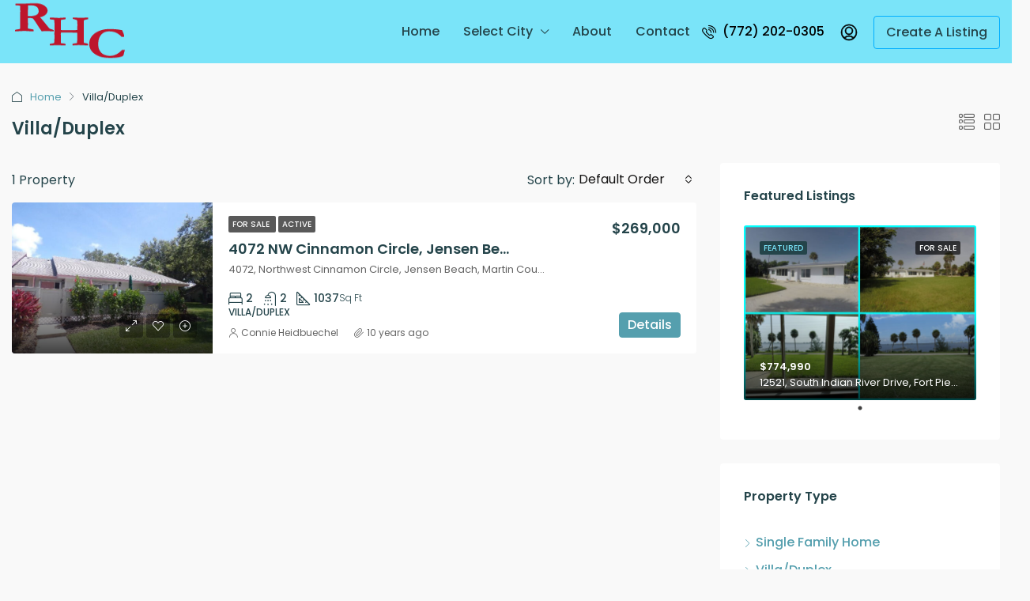

--- FILE ---
content_type: text/html; charset=UTF-8
request_url: https://realestatehomescondos.com/property-type/villa-duplex/
body_size: 20730
content:
<!doctype html>
<html lang="en-US" prefix="og: https://ogp.me/ns#">
<head>
	<meta charset="UTF-8" />
	<meta name="viewport" content="width=device-width, initial-scale=1.0" />
	<link rel="profile" href="https://gmpg.org/xfn/11" />
    <meta name="format-detection" content="telephone=no">
			<style>.houzez-library-modal-btn {margin-left: 5px;background: #35AAE1;vertical-align: top;font-size: 0 !important;}.houzez-library-modal-btn:before {content: '';width: 16px;height: 16px;background-image: url('https://realestatehomescondos.com/wp-content/themes/houzez/img/studio-icon.png');background-position: center;background-size: contain;background-repeat: no-repeat;}#houzez-library-modal .houzez-elementor-template-library-template-name {text-align: right;flex: 1 0 0%;}</style>
	
<!-- Search Engine Optimization by Rank Math PRO - https://rankmath.com/ -->
<title>Villa/Duplex Archives - Real Estate Homes Condos</title>
<meta name="robots" content="index, follow, max-snippet:-1, max-video-preview:-1, max-image-preview:large"/>
<link rel="canonical" href="https://realestatehomescondos.com/property-type/villa-duplex/" />
<meta property="og:locale" content="en_US" />
<meta property="og:type" content="article" />
<meta property="og:title" content="Villa/Duplex Archives - Real Estate Homes Condos" />
<meta property="og:url" content="https://realestatehomescondos.com/property-type/villa-duplex/" />
<meta property="og:site_name" content="Real Estate Homes Condos" />
<meta name="twitter:card" content="summary_large_image" />
<meta name="twitter:title" content="Villa/Duplex Archives - Real Estate Homes Condos" />
<script type="application/ld+json" class="rank-math-schema-pro">{"@context":"https://schema.org","@graph":[{"@type":"Person","@id":"https://realestatehomescondos.com/#person","name":"Real Estate Homes Condos"},{"@type":"WebSite","@id":"https://realestatehomescondos.com/#website","url":"https://realestatehomescondos.com","name":"Real Estate Homes Condos","publisher":{"@id":"https://realestatehomescondos.com/#person"},"inLanguage":"en-US"},{"@type":"CollectionPage","@id":"https://realestatehomescondos.com/property-type/villa-duplex/#webpage","url":"https://realestatehomescondos.com/property-type/villa-duplex/","name":"Villa/Duplex Archives - Real Estate Homes Condos","isPartOf":{"@id":"https://realestatehomescondos.com/#website"},"inLanguage":"en-US"}]}</script>
<!-- /Rank Math WordPress SEO plugin -->

<link rel='dns-prefetch' href='//fonts.googleapis.com' />
<link rel='preconnect' href='https://fonts.gstatic.com' crossorigin />
<link rel="alternate" type="application/rss+xml" title="Real Estate Homes Condos &raquo; Feed" href="https://realestatehomescondos.com/feed/" />
<link rel="alternate" type="application/rss+xml" title="Real Estate Homes Condos &raquo; Comments Feed" href="https://realestatehomescondos.com/comments/feed/" />
<link rel="alternate" type="application/rss+xml" title="Real Estate Homes Condos &raquo; Villa/Duplex Type Feed" href="https://realestatehomescondos.com/property-type/villa-duplex/feed/" />
<style id='wp-img-auto-sizes-contain-inline-css' type='text/css'>
img:is([sizes=auto i],[sizes^="auto," i]){contain-intrinsic-size:3000px 1500px}
/*# sourceURL=wp-img-auto-sizes-contain-inline-css */
</style>

<style id='wp-emoji-styles-inline-css' type='text/css'>

	img.wp-smiley, img.emoji {
		display: inline !important;
		border: none !important;
		box-shadow: none !important;
		height: 1em !important;
		width: 1em !important;
		margin: 0 0.07em !important;
		vertical-align: -0.1em !important;
		background: none !important;
		padding: 0 !important;
	}
/*# sourceURL=wp-emoji-styles-inline-css */
</style>
<link rel='stylesheet' id='wp-block-library-css' href='https://realestatehomescondos.com/wp-includes/css/dist/block-library/style.min.css?ver=7032edf0ea62e9ba50b8302f4220ddda' type='text/css' media='all' />
<style id='global-styles-inline-css' type='text/css'>
:root{--wp--preset--aspect-ratio--square: 1;--wp--preset--aspect-ratio--4-3: 4/3;--wp--preset--aspect-ratio--3-4: 3/4;--wp--preset--aspect-ratio--3-2: 3/2;--wp--preset--aspect-ratio--2-3: 2/3;--wp--preset--aspect-ratio--16-9: 16/9;--wp--preset--aspect-ratio--9-16: 9/16;--wp--preset--color--black: #000000;--wp--preset--color--cyan-bluish-gray: #abb8c3;--wp--preset--color--white: #ffffff;--wp--preset--color--pale-pink: #f78da7;--wp--preset--color--vivid-red: #cf2e2e;--wp--preset--color--luminous-vivid-orange: #ff6900;--wp--preset--color--luminous-vivid-amber: #fcb900;--wp--preset--color--light-green-cyan: #7bdcb5;--wp--preset--color--vivid-green-cyan: #00d084;--wp--preset--color--pale-cyan-blue: #8ed1fc;--wp--preset--color--vivid-cyan-blue: #0693e3;--wp--preset--color--vivid-purple: #9b51e0;--wp--preset--gradient--vivid-cyan-blue-to-vivid-purple: linear-gradient(135deg,rgb(6,147,227) 0%,rgb(155,81,224) 100%);--wp--preset--gradient--light-green-cyan-to-vivid-green-cyan: linear-gradient(135deg,rgb(122,220,180) 0%,rgb(0,208,130) 100%);--wp--preset--gradient--luminous-vivid-amber-to-luminous-vivid-orange: linear-gradient(135deg,rgb(252,185,0) 0%,rgb(255,105,0) 100%);--wp--preset--gradient--luminous-vivid-orange-to-vivid-red: linear-gradient(135deg,rgb(255,105,0) 0%,rgb(207,46,46) 100%);--wp--preset--gradient--very-light-gray-to-cyan-bluish-gray: linear-gradient(135deg,rgb(238,238,238) 0%,rgb(169,184,195) 100%);--wp--preset--gradient--cool-to-warm-spectrum: linear-gradient(135deg,rgb(74,234,220) 0%,rgb(151,120,209) 20%,rgb(207,42,186) 40%,rgb(238,44,130) 60%,rgb(251,105,98) 80%,rgb(254,248,76) 100%);--wp--preset--gradient--blush-light-purple: linear-gradient(135deg,rgb(255,206,236) 0%,rgb(152,150,240) 100%);--wp--preset--gradient--blush-bordeaux: linear-gradient(135deg,rgb(254,205,165) 0%,rgb(254,45,45) 50%,rgb(107,0,62) 100%);--wp--preset--gradient--luminous-dusk: linear-gradient(135deg,rgb(255,203,112) 0%,rgb(199,81,192) 50%,rgb(65,88,208) 100%);--wp--preset--gradient--pale-ocean: linear-gradient(135deg,rgb(255,245,203) 0%,rgb(182,227,212) 50%,rgb(51,167,181) 100%);--wp--preset--gradient--electric-grass: linear-gradient(135deg,rgb(202,248,128) 0%,rgb(113,206,126) 100%);--wp--preset--gradient--midnight: linear-gradient(135deg,rgb(2,3,129) 0%,rgb(40,116,252) 100%);--wp--preset--font-size--small: 13px;--wp--preset--font-size--medium: 20px;--wp--preset--font-size--large: 36px;--wp--preset--font-size--x-large: 42px;--wp--preset--spacing--20: 0.44rem;--wp--preset--spacing--30: 0.67rem;--wp--preset--spacing--40: 1rem;--wp--preset--spacing--50: 1.5rem;--wp--preset--spacing--60: 2.25rem;--wp--preset--spacing--70: 3.38rem;--wp--preset--spacing--80: 5.06rem;--wp--preset--shadow--natural: 6px 6px 9px rgba(0, 0, 0, 0.2);--wp--preset--shadow--deep: 12px 12px 50px rgba(0, 0, 0, 0.4);--wp--preset--shadow--sharp: 6px 6px 0px rgba(0, 0, 0, 0.2);--wp--preset--shadow--outlined: 6px 6px 0px -3px rgb(255, 255, 255), 6px 6px rgb(0, 0, 0);--wp--preset--shadow--crisp: 6px 6px 0px rgb(0, 0, 0);}:where(.is-layout-flex){gap: 0.5em;}:where(.is-layout-grid){gap: 0.5em;}body .is-layout-flex{display: flex;}.is-layout-flex{flex-wrap: wrap;align-items: center;}.is-layout-flex > :is(*, div){margin: 0;}body .is-layout-grid{display: grid;}.is-layout-grid > :is(*, div){margin: 0;}:where(.wp-block-columns.is-layout-flex){gap: 2em;}:where(.wp-block-columns.is-layout-grid){gap: 2em;}:where(.wp-block-post-template.is-layout-flex){gap: 1.25em;}:where(.wp-block-post-template.is-layout-grid){gap: 1.25em;}.has-black-color{color: var(--wp--preset--color--black) !important;}.has-cyan-bluish-gray-color{color: var(--wp--preset--color--cyan-bluish-gray) !important;}.has-white-color{color: var(--wp--preset--color--white) !important;}.has-pale-pink-color{color: var(--wp--preset--color--pale-pink) !important;}.has-vivid-red-color{color: var(--wp--preset--color--vivid-red) !important;}.has-luminous-vivid-orange-color{color: var(--wp--preset--color--luminous-vivid-orange) !important;}.has-luminous-vivid-amber-color{color: var(--wp--preset--color--luminous-vivid-amber) !important;}.has-light-green-cyan-color{color: var(--wp--preset--color--light-green-cyan) !important;}.has-vivid-green-cyan-color{color: var(--wp--preset--color--vivid-green-cyan) !important;}.has-pale-cyan-blue-color{color: var(--wp--preset--color--pale-cyan-blue) !important;}.has-vivid-cyan-blue-color{color: var(--wp--preset--color--vivid-cyan-blue) !important;}.has-vivid-purple-color{color: var(--wp--preset--color--vivid-purple) !important;}.has-black-background-color{background-color: var(--wp--preset--color--black) !important;}.has-cyan-bluish-gray-background-color{background-color: var(--wp--preset--color--cyan-bluish-gray) !important;}.has-white-background-color{background-color: var(--wp--preset--color--white) !important;}.has-pale-pink-background-color{background-color: var(--wp--preset--color--pale-pink) !important;}.has-vivid-red-background-color{background-color: var(--wp--preset--color--vivid-red) !important;}.has-luminous-vivid-orange-background-color{background-color: var(--wp--preset--color--luminous-vivid-orange) !important;}.has-luminous-vivid-amber-background-color{background-color: var(--wp--preset--color--luminous-vivid-amber) !important;}.has-light-green-cyan-background-color{background-color: var(--wp--preset--color--light-green-cyan) !important;}.has-vivid-green-cyan-background-color{background-color: var(--wp--preset--color--vivid-green-cyan) !important;}.has-pale-cyan-blue-background-color{background-color: var(--wp--preset--color--pale-cyan-blue) !important;}.has-vivid-cyan-blue-background-color{background-color: var(--wp--preset--color--vivid-cyan-blue) !important;}.has-vivid-purple-background-color{background-color: var(--wp--preset--color--vivid-purple) !important;}.has-black-border-color{border-color: var(--wp--preset--color--black) !important;}.has-cyan-bluish-gray-border-color{border-color: var(--wp--preset--color--cyan-bluish-gray) !important;}.has-white-border-color{border-color: var(--wp--preset--color--white) !important;}.has-pale-pink-border-color{border-color: var(--wp--preset--color--pale-pink) !important;}.has-vivid-red-border-color{border-color: var(--wp--preset--color--vivid-red) !important;}.has-luminous-vivid-orange-border-color{border-color: var(--wp--preset--color--luminous-vivid-orange) !important;}.has-luminous-vivid-amber-border-color{border-color: var(--wp--preset--color--luminous-vivid-amber) !important;}.has-light-green-cyan-border-color{border-color: var(--wp--preset--color--light-green-cyan) !important;}.has-vivid-green-cyan-border-color{border-color: var(--wp--preset--color--vivid-green-cyan) !important;}.has-pale-cyan-blue-border-color{border-color: var(--wp--preset--color--pale-cyan-blue) !important;}.has-vivid-cyan-blue-border-color{border-color: var(--wp--preset--color--vivid-cyan-blue) !important;}.has-vivid-purple-border-color{border-color: var(--wp--preset--color--vivid-purple) !important;}.has-vivid-cyan-blue-to-vivid-purple-gradient-background{background: var(--wp--preset--gradient--vivid-cyan-blue-to-vivid-purple) !important;}.has-light-green-cyan-to-vivid-green-cyan-gradient-background{background: var(--wp--preset--gradient--light-green-cyan-to-vivid-green-cyan) !important;}.has-luminous-vivid-amber-to-luminous-vivid-orange-gradient-background{background: var(--wp--preset--gradient--luminous-vivid-amber-to-luminous-vivid-orange) !important;}.has-luminous-vivid-orange-to-vivid-red-gradient-background{background: var(--wp--preset--gradient--luminous-vivid-orange-to-vivid-red) !important;}.has-very-light-gray-to-cyan-bluish-gray-gradient-background{background: var(--wp--preset--gradient--very-light-gray-to-cyan-bluish-gray) !important;}.has-cool-to-warm-spectrum-gradient-background{background: var(--wp--preset--gradient--cool-to-warm-spectrum) !important;}.has-blush-light-purple-gradient-background{background: var(--wp--preset--gradient--blush-light-purple) !important;}.has-blush-bordeaux-gradient-background{background: var(--wp--preset--gradient--blush-bordeaux) !important;}.has-luminous-dusk-gradient-background{background: var(--wp--preset--gradient--luminous-dusk) !important;}.has-pale-ocean-gradient-background{background: var(--wp--preset--gradient--pale-ocean) !important;}.has-electric-grass-gradient-background{background: var(--wp--preset--gradient--electric-grass) !important;}.has-midnight-gradient-background{background: var(--wp--preset--gradient--midnight) !important;}.has-small-font-size{font-size: var(--wp--preset--font-size--small) !important;}.has-medium-font-size{font-size: var(--wp--preset--font-size--medium) !important;}.has-large-font-size{font-size: var(--wp--preset--font-size--large) !important;}.has-x-large-font-size{font-size: var(--wp--preset--font-size--x-large) !important;}
/*# sourceURL=global-styles-inline-css */
</style>

<style id='classic-theme-styles-inline-css' type='text/css'>
/*! This file is auto-generated */
.wp-block-button__link{color:#fff;background-color:#32373c;border-radius:9999px;box-shadow:none;text-decoration:none;padding:calc(.667em + 2px) calc(1.333em + 2px);font-size:1.125em}.wp-block-file__button{background:#32373c;color:#fff;text-decoration:none}
/*# sourceURL=/wp-includes/css/classic-themes.min.css */
</style>
<link rel='stylesheet' id='bootstrap-css' href='https://realestatehomescondos.com/wp-content/themes/houzez/css/bootstrap.min.css?ver=4.5.0' type='text/css' media='all' />
<link rel='stylesheet' id='bootstrap-select-css' href='https://realestatehomescondos.com/wp-content/themes/houzez/css/bootstrap-select.min.css?ver=1.13.18' type='text/css' media='all' />
<link rel='stylesheet' id='font-awesome-5-all-css' href='https://realestatehomescondos.com/wp-content/themes/houzez/css/font-awesome/css/all.min.css?ver=5.14.0' type='text/css' media='all' />
<link rel='stylesheet' id='houzez-icons-css' href='https://realestatehomescondos.com/wp-content/themes/houzez/css/icons.css?ver=3.3.0' type='text/css' media='all' />
<link rel='stylesheet' id='slick-min-css' href='https://realestatehomescondos.com/wp-content/themes/houzez/css/slick-min.css?ver=3.3.0' type='text/css' media='all' />
<link rel='stylesheet' id='slick-theme-min-css' href='https://realestatehomescondos.com/wp-content/themes/houzez/css/slick-theme-min.css?ver=3.3.0' type='text/css' media='all' />
<link rel='stylesheet' id='jquery-ui-css' href='https://realestatehomescondos.com/wp-content/themes/houzez/css/jquery-ui.min.css?ver=1.12.1' type='text/css' media='all' />
<link rel='stylesheet' id='bootstrap-datepicker-css' href='https://realestatehomescondos.com/wp-content/themes/houzez/css/bootstrap-datepicker.min.css?ver=1.8.0' type='text/css' media='all' />
<link rel='stylesheet' id='houzez-main-css' href='https://realestatehomescondos.com/wp-content/themes/houzez/css/main.css?ver=3.3.0' type='text/css' media='all' />
<link rel='stylesheet' id='houzez-styling-options-css' href='https://realestatehomescondos.com/wp-content/themes/houzez/css/styling-options.css?ver=3.3.0' type='text/css' media='all' />
<link rel='stylesheet' id='houzez-style-css' href='https://realestatehomescondos.com/wp-content/themes/houzez/style.css?ver=3.3.0' type='text/css' media='all' />
<style id='houzez-style-inline-css' type='text/css'>

        @media (min-width: 1200px) {
          .container {
              max-width: 1410px;
          }
        }
        body {
            font-family: Poppins;
            font-size: 16px;
            font-weight: 400;
            line-height: 25px;
            text-transform: none;
        }
        .main-nav,
        .dropdown-menu,
        .login-register,
        .btn.btn-create-listing,
        .logged-in-nav,
        .btn-phone-number {
          font-family: Poppins;
          font-size: 16px;
          font-weight: 500;
          text-align: left;
          text-transform: capitalize;
        }

        .btn,
        .ele-btn,
        .houzez-search-button,
        .houzez-submit-button,
        .form-control,
        .bootstrap-select .text,
        .sort-by-title,
        .woocommerce ul.products li.product .button {
          font-family: Poppins;
          font-size: 16px; 
        }
        
        h1, h2, h3, h4, h5, h6, .item-title {
          font-family: Poppins;
          font-weight: 600;
          text-transform: capitalize;
        }

        .post-content-wrap h1, .post-content-wrap h2, .post-content-wrap h3, .post-content-wrap h4, .post-content-wrap h5, .post-content-wrap h6 {
          font-weight: 600;
          text-transform: capitalize;
          text-align: inherit; 
        }

        .top-bar-wrap {
            font-family: Poppins;
            font-size: 16px;
            font-weight: 400;
            line-height: 25px;
            text-align: left;
            text-transform: none;   
        }
        .footer-wrap {
            font-family: Poppins;
            font-size: 16px;
            font-weight: 400;
            line-height: 25px;
            text-align: left;
            text-transform: none;
        }
        
        .header-v1 .header-inner-wrap,
        .header-v1 .navbar-logged-in-wrap {
            line-height: 85px;
            height: 85px; 
        }
        .header-v2 .header-top .navbar {
          height: 110px; 
        }

        .header-v2 .header-bottom .header-inner-wrap,
        .header-v2 .header-bottom .navbar-logged-in-wrap {
          line-height: 54px;
          height: 54px; 
        }

        .header-v3 .header-top .header-inner-wrap,
        .header-v3 .header-top .header-contact-wrap {
          height: 80px;
          line-height: 80px; 
        }
        .header-v3 .header-bottom .header-inner-wrap,
        .header-v3 .header-bottom .navbar-logged-in-wrap {
          line-height: 54px;
          height: 54px; 
        }
        .header-v4 .header-inner-wrap,
        .header-v4 .navbar-logged-in-wrap {
          line-height: 80px;
          height: 80px; 
        }
        .header-v5 .header-top .header-inner-wrap,
        .header-v5 .header-top .navbar-logged-in-wrap {
          line-height: 110px;
          height: 110px; 
        }
        .header-v5 .header-bottom .header-inner-wrap {
          line-height: 54px;
          height: 54px; 
        }
        .header-v6 .header-inner-wrap,
        .header-v6 .navbar-logged-in-wrap {
          height: 100px;
          line-height: 100px; 
        }
        @media (min-width: 1200px) {
            .header-v5 .header-top .container {
                max-width: 1170px;
            }
        }
    
      body,
      .main-wrap,
      .fw-property-documents-wrap h3 span, 
      .fw-property-details-wrap h3 span {
        background-color: #f9f9f9; 
      }
      .houzez-main-wrap-v2, .main-wrap.agent-detail-page-v2 {
        background-color: #ffffff;
      }

       body,
      .form-control,
      .bootstrap-select .text,
      .item-title a,
      .listing-tabs .nav-tabs .nav-link,
      .item-wrap-v2 .item-amenities li span,
      .item-wrap-v2 .item-amenities li:before,
      .item-parallax-wrap .item-price-wrap,
      .list-view .item-body .item-price-wrap,
      .property-slider-item .item-price-wrap,
      .page-title-wrap .item-price-wrap,
      .agent-information .agent-phone span a,
      .property-overview-wrap ul li strong,
      .mobile-property-title .item-price-wrap .item-price,
      .fw-property-features-left li a,
      .lightbox-content-wrap .item-price-wrap,
      .blog-post-item-v1 .blog-post-title h3 a,
      .blog-post-content-widget h4 a,
      .property-item-widget .right-property-item-widget-wrap .item-price-wrap,
      .login-register-form .modal-header .login-register-tabs .nav-link.active,
      .agent-list-wrap .agent-list-content h2 a,
      .agent-list-wrap .agent-list-contact li a,
      .agent-contacts-wrap li a,
      .menu-edit-property li a,
      .statistic-referrals-list li a,
      .chart-nav .nav-pills .nav-link,
      .dashboard-table-properties td .property-payment-status,
      .dashboard-mobile-edit-menu-wrap .bootstrap-select > .dropdown-toggle.bs-placeholder,
      .payment-method-block .radio-tab .control-text,
      .post-title-wrap h2 a,
      .lead-nav-tab.nav-pills .nav-link,
      .deals-nav-tab.nav-pills .nav-link,
      .btn-light-grey-outlined:hover,
      button:not(.bs-placeholder) .filter-option-inner-inner,
      .fw-property-floor-plans-wrap .floor-plans-tabs a,
      .products > .product > .item-body > a,
      .woocommerce ul.products li.product .price,
      .woocommerce div.product p.price, 
      .woocommerce div.product span.price,
      .woocommerce #reviews #comments ol.commentlist li .meta,
      .woocommerce-MyAccount-navigation ul li a,
      .activitiy-item-close-button a,
      .property-section-wrap li a {
       color: #24444a; 
     }


    
      a,
      a:hover,
      a:active,
      a:focus,
      .primary-text,
      .btn-clear,
      .btn-apply,
      .btn-primary-outlined,
      .btn-primary-outlined:before,
      .item-title a:hover,
      .sort-by .bootstrap-select .bs-placeholder,
      .sort-by .bootstrap-select > .btn,
      .sort-by .bootstrap-select > .btn:active,
      .page-link,
      .page-link:hover,
      .accordion-title:before,
      .blog-post-content-widget h4 a:hover,
      .agent-list-wrap .agent-list-content h2 a:hover,
      .agent-list-wrap .agent-list-contact li a:hover,
      .agent-contacts-wrap li a:hover,
      .agent-nav-wrap .nav-pills .nav-link,
      .dashboard-side-menu-wrap .side-menu-dropdown a.active,
      .menu-edit-property li a.active,
      .menu-edit-property li a:hover,
      .dashboard-statistic-block h3 .fa,
      .statistic-referrals-list li a:hover,
      .chart-nav .nav-pills .nav-link.active,
      .board-message-icon-wrap.active,
      .post-title-wrap h2 a:hover,
      .listing-switch-view .switch-btn.active,
      .item-wrap-v6 .item-price-wrap,
      .listing-v6 .list-view .item-body .item-price-wrap,
      .woocommerce nav.woocommerce-pagination ul li a, 
      .woocommerce nav.woocommerce-pagination ul li span,
      .woocommerce-MyAccount-navigation ul li a:hover,
      .property-schedule-tour-form-wrap .control input:checked ~ .control__indicator,
      .property-schedule-tour-form-wrap .control:hover,
      .property-walkscore-wrap-v2 .score-details .houzez-icon,
      .login-register .btn-icon-login-register + .dropdown-menu a,
      .activitiy-item-close-button a:hover,
      .property-section-wrap li a:hover,
      .agent-detail-page-v2 .agent-nav-wrap .nav-link.active,
      .property-lightbox-v2-sections-navigation .slick-prev, 
      .property-lightbox-v2-sections-navigation .slick-next,
      .property-lightbox-v2-sections-navigation .slick-slide.current-section,
      .property-lightbox-v2-sections-navigation .nav-link.active,
      .agent-detail-page-v2 .listing-tabs .nav-link.active {
        color: #559fae; 
      }
      
      .agent-list-position a {
        color: #559fae; 
      }

      .control input:checked ~ .control__indicator,
      .top-banner-wrap .nav-pills .nav-link,
      .btn-primary-outlined:hover,
      .page-item.active .page-link,
      .slick-prev:hover,
      .slick-prev:focus,
      .slick-next:hover,
      .slick-next:focus,
      .mobile-property-tools .nav-pills .nav-link.active,
      .login-register-form .modal-header,
      .agent-nav-wrap .nav-pills .nav-link.active,
      .board-message-icon-wrap .notification-circle,
      .primary-label,
      .fc-event, .fc-event-dot,
      .compare-table .table-hover > tbody > tr:hover,
      .post-tag,
      .datepicker table tr td.active.active,
      .datepicker table tr td.active.disabled,
      .datepicker table tr td.active.disabled.active,
      .datepicker table tr td.active.disabled.disabled,
      .datepicker table tr td.active.disabled:active,
      .datepicker table tr td.active.disabled:hover,
      .datepicker table tr td.active.disabled:hover.active,
      .datepicker table tr td.active.disabled:hover.disabled,
      .datepicker table tr td.active.disabled:hover:active,
      .datepicker table tr td.active.disabled:hover:hover,
      .datepicker table tr td.active.disabled:hover[disabled],
      .datepicker table tr td.active.disabled[disabled],
      .datepicker table tr td.active:active,
      .datepicker table tr td.active:hover,
      .datepicker table tr td.active:hover.active,
      .datepicker table tr td.active:hover.disabled,
      .datepicker table tr td.active:hover:active,
      .datepicker table tr td.active:hover:hover,
      .datepicker table tr td.active:hover[disabled],
      .datepicker table tr td.active[disabled],
      .ui-slider-horizontal .ui-slider-range,
      .btn-bubble {
        background-color: #559fae; 
      }

      .control input:checked ~ .control__indicator,
      .btn-primary-outlined,
      .page-item.active .page-link,
      .mobile-property-tools .nav-pills .nav-link.active,
      .agent-nav-wrap .nav-pills .nav-link,
      .agent-nav-wrap .nav-pills .nav-link.active,
      .chart-nav .nav-pills .nav-link.active,
      .dashaboard-snake-nav .step-block.active,
      .fc-event,
      .fc-event-dot,
      .property-schedule-tour-form-wrap .control input:checked ~ .control__indicator,
      .agent-detail-page-v2 .agent-nav-wrap .nav-link.active {
        border-color: #559fae; 
      }

      .slick-arrow:hover {
        background-color: rgba(36,68,74,1); 
      }

      .slick-arrow {
        background-color: #559fae; 
      }

      .property-banner .nav-pills .nav-link.active {
        background-color: rgba(36,68,74,1) !important; 
      }

      .property-navigation-wrap a.active {
        color: #559fae;
        -webkit-box-shadow: inset 0 -3px #559fae;
        box-shadow: inset 0 -3px #559fae; 
      }

      .btn-primary,
      .fc-button-primary,
      .woocommerce nav.woocommerce-pagination ul li a:focus, 
      .woocommerce nav.woocommerce-pagination ul li a:hover, 
      .woocommerce nav.woocommerce-pagination ul li span.current {
        color: #fff;
        background-color: #559fae;
        border-color: #559fae; 
      }
      .btn-primary:focus, .btn-primary:focus:active,
      .fc-button-primary:focus,
      .fc-button-primary:focus:active {
        color: #fff;
        background-color: #559fae;
        border-color: #559fae; 
      }
      .btn-primary:hover,
      .fc-button-primary:hover {
        color: #fff;
        background-color: #24444a;
        border-color: #24444a; 
      }
      .btn-primary:active, 
      .btn-primary:not(:disabled):not(:disabled):active,
      .fc-button-primary:active,
      .fc-button-primary:not(:disabled):not(:disabled):active {
        color: #fff;
        background-color: #24444a;
        border-color: #24444a; 
      }

      .btn-secondary,
      .woocommerce span.onsale,
      .woocommerce ul.products li.product .button,
      .woocommerce #respond input#submit.alt, 
      .woocommerce a.button.alt, 
      .woocommerce button.button.alt, 
      .woocommerce input.button.alt,
      .woocommerce #review_form #respond .form-submit input,
      .woocommerce #respond input#submit, 
      .woocommerce a.button, 
      .woocommerce button.button, 
      .woocommerce input.button {
        color: #fff;
        background-color: #559fae;
        border-color: #559fae; 
      }
      .woocommerce ul.products li.product .button:focus,
      .woocommerce ul.products li.product .button:active,
      .woocommerce #respond input#submit.alt:focus, 
      .woocommerce a.button.alt:focus, 
      .woocommerce button.button.alt:focus, 
      .woocommerce input.button.alt:focus,
      .woocommerce #respond input#submit.alt:active, 
      .woocommerce a.button.alt:active, 
      .woocommerce button.button.alt:active, 
      .woocommerce input.button.alt:active,
      .woocommerce #review_form #respond .form-submit input:focus,
      .woocommerce #review_form #respond .form-submit input:active,
      .woocommerce #respond input#submit:active, 
      .woocommerce a.button:active, 
      .woocommerce button.button:active, 
      .woocommerce input.button:active,
      .woocommerce #respond input#submit:focus, 
      .woocommerce a.button:focus, 
      .woocommerce button.button:focus, 
      .woocommerce input.button:focus {
        color: #fff;
        background-color: #559fae;
        border-color: #559fae; 
      }
      .btn-secondary:hover,
      .woocommerce ul.products li.product .button:hover,
      .woocommerce #respond input#submit.alt:hover, 
      .woocommerce a.button.alt:hover, 
      .woocommerce button.button.alt:hover, 
      .woocommerce input.button.alt:hover,
      .woocommerce #review_form #respond .form-submit input:hover,
      .woocommerce #respond input#submit:hover, 
      .woocommerce a.button:hover, 
      .woocommerce button.button:hover, 
      .woocommerce input.button:hover {
        color: #fff;
        background-color: #dff536;
        border-color: #dff536; 
      }
      .btn-secondary:active, 
      .btn-secondary:not(:disabled):not(:disabled):active {
        color: #fff;
        background-color: #dff536;
        border-color: #dff536; 
      }

      .btn-primary-outlined {
        color: #559fae;
        background-color: transparent;
        border-color: #559fae; 
      }
      .btn-primary-outlined:focus, .btn-primary-outlined:focus:active {
        color: #559fae;
        background-color: transparent;
        border-color: #559fae; 
      }
      .btn-primary-outlined:hover {
        color: #fff;
        background-color: #24444a;
        border-color: #24444a; 
      }
      .btn-primary-outlined:active, .btn-primary-outlined:not(:disabled):not(:disabled):active {
        color: #559fae;
        background-color: rgba(26, 26, 26, 0);
        border-color: #24444a; 
      }

      .btn-secondary-outlined {
        color: #559fae;
        background-color: transparent;
        border-color: #559fae; 
      }
      .btn-secondary-outlined:focus, .btn-secondary-outlined:focus:active {
        color: #559fae;
        background-color: transparent;
        border-color: #559fae; 
      }
      .btn-secondary-outlined:hover {
        color: #fff;
        background-color: #dff536;
        border-color: #dff536; 
      }
      .btn-secondary-outlined:active, .btn-secondary-outlined:not(:disabled):not(:disabled):active {
        color: #559fae;
        background-color: rgba(26, 26, 26, 0);
        border-color: #dff536; 
      }

      .btn-call {
        color: #559fae;
        background-color: transparent;
        border-color: #559fae; 
      }
      .btn-call:focus, .btn-call:focus:active {
        color: #559fae;
        background-color: transparent;
        border-color: #559fae; 
      }
      .btn-call:hover {
        color: #559fae;
        background-color: rgba(26, 26, 26, 0);
        border-color: #dff536; 
      }
      .btn-call:active, .btn-call:not(:disabled):not(:disabled):active {
        color: #559fae;
        background-color: rgba(26, 26, 26, 0);
        border-color: #dff536; 
      }
      .icon-delete .btn-loader:after{
          border-color: #559fae transparent #559fae transparent
      }
    
      .header-v1 {
        background-color: #004274;
        border-bottom: 1px solid #004274; 
      }

      .header-v1 a.nav-link {
        color: #FFFFFF; 
      }

      .header-v1 a.nav-link:hover,
      .header-v1 a.nav-link:active {
        color: #00aeff;
        background-color: rgba(0, 174, 255, 0.1); 
      }
      .header-desktop .main-nav .nav-link {
          letter-spacing: 0.0px;
      }
    
      .header-v2 .header-top,
      .header-v5 .header-top,
      .header-v2 .header-contact-wrap {
        background-color: #ffffff; 
      }

      .header-v2 .header-bottom, 
      .header-v5 .header-bottom {
        background-color: #004274;
      }

      .header-v2 .header-contact-wrap .header-contact-right, .header-v2 .header-contact-wrap .header-contact-right a, .header-contact-right a:hover, header-contact-right a:active {
        color: #004274; 
      }

      .header-v2 .header-contact-left {
        color: #004274; 
      }

      .header-v2 .header-bottom,
      .header-v2 .navbar-nav > li,
      .header-v2 .navbar-nav > li:first-of-type,
      .header-v5 .header-bottom,
      .header-v5 .navbar-nav > li,
      .header-v5 .navbar-nav > li:first-of-type {
        border-color: rgba(0, 174, 255, 0.2);
      }

      .header-v2 a.nav-link,
      .header-v5 a.nav-link {
        color: #ffffff; 
      }

      .header-v2 a.nav-link:hover,
      .header-v2 a.nav-link:active,
      .header-v5 a.nav-link:hover,
      .header-v5 a.nav-link:active {
        color: #00aeff;
        background-color: rgba(0, 174, 255, 0.1); 
      }

      .header-v2 .header-contact-right a:hover, 
      .header-v2 .header-contact-right a:active,
      .header-v3 .header-contact-right a:hover, 
      .header-v3 .header-contact-right a:active {
        background-color: transparent;
      }

      .header-v2 .header-social-icons a,
      .header-v5 .header-social-icons a {
        color: #004274; 
      }
    
      .header-v3 .header-top {
        background-color: #004274; 
      }

      .header-v3 .header-bottom {
        background-color: #004274; 
      }

      .header-v3 .header-contact,
      .header-v3-mobile {
        background-color: #00aeff;
        color: #ffffff; 
      }

      .header-v3 .header-bottom,
      .header-v3 .login-register,
      .header-v3 .navbar-nav > li,
      .header-v3 .navbar-nav > li:first-of-type {
        border-color: rgba(0, 174, 239, 0.2); 
      }

      .header-v3 a.nav-link, 
      .header-v3 .header-contact-right a:hover, .header-v3 .header-contact-right a:active {
        color: #FFFFFF; 
      }

      .header-v3 a.nav-link:hover,
      .header-v3 a.nav-link:active {
        color: #00aeff;
        background-color: rgba(0, 174, 255, 0.1); 
      }

      .header-v3 .header-social-icons a {
        color: #004274; 
      }
    
      .header-v4 {
        background-color: #7ae4f9; 
      }

      .header-v4 a.nav-link {
        color: #24444a; 
      }

      .header-v4 a.nav-link:hover,
      .header-v4 a.nav-link:active {
        color: #7ae4f9;
        background-color: rgba(36,68,74,1); 
      }
    
      .header-v6 .header-top {
        background-color: #004274; 
      }

      .header-v6 a.nav-link {
        color: #FFFFFF; 
      }

      .header-v6 a.nav-link:hover,
      .header-v6 a.nav-link:active {
        color: #00aeff;
        background-color: rgba(0, 174, 255, 0.1); 
      }

      .header-v6 .header-social-icons a {
        color: #FFFFFF; 
      }
    
      .header-mobile {
        background-color: #7ae4f9; 
      }
      .header-mobile .toggle-button-left,
      .header-mobile .toggle-button-right {
        color: #24444a; 
      }

      .nav-mobile .logged-in-nav a,
      .nav-mobile .main-nav,
      .nav-mobile .navi-login-register {
        background-color: #ffffff; 
      }

      .nav-mobile .logged-in-nav a,
      .nav-mobile .main-nav .nav-item .nav-item a,
      .nav-mobile .main-nav .nav-item a,
      .navi-login-register .main-nav .nav-item a {
        color: #24444a;
        border-bottom: 1px solid #dce0e0;
        background-color: #ffffff;
      }

      .nav-mobile .btn-create-listing,
      .navi-login-register .btn-create-listing {
        color: #fff;
        border: 1px solid #559fae;
        background-color: #559fae; 
      }

      .nav-mobile .btn-create-listing:hover, .nav-mobile .btn-create-listing:active,
      .navi-login-register .btn-create-listing:hover,
      .navi-login-register .btn-create-listing:active {
        color: #fff;
        border: 1px solid #559fae;
        background-color: rgba(0, 174, 255, 0.65); 
      }
    
      .header-transparent-wrap .header-v4 {
        background-color: transparent;
        border-bottom: 1px solid rgba(255, 255, 255, 0.3); 
      }

      .header-transparent-wrap .header-v4 a {
        color: #ffffff; 
      }

      .header-transparent-wrap .header-v4 a:hover,
      .header-transparent-wrap .header-v4 a:active {
        color: #00aeef;
        background-color: rgba(255, 255, 255, 0.1); 
      }
    
      .main-nav .navbar-nav .nav-item .dropdown-menu,
      .login-register .login-register-nav li .dropdown-menu {
        background-color: rgba(255,255,255,1); 
      }

      .login-register .login-register-nav li .dropdown-menu:before {
          border-left-color: rgba(255,255,255,1);
          border-top-color: rgba(255,255,255,1);
      }

      .main-nav .navbar-nav .nav-item .nav-item a,
      .login-register .login-register-nav li .dropdown-menu .nav-item a {
        color: #24444a;
        border-bottom: 1px solid #000000; 
      }

      .main-nav .navbar-nav .nav-item .nav-item a:hover,
      .main-nav .navbar-nav .nav-item .nav-item a:active,
      .login-register .login-register-nav li .dropdown-menu .nav-item a:hover {
        color: #7ae4f9; 
      }
      .main-nav .navbar-nav .nav-item .nav-item a:hover,
      .main-nav .navbar-nav .nav-item .nav-item a:active,
      .login-register .login-register-nav li .dropdown-menu .nav-item a:hover {
          background-color: rgba(0,0,0,1);
      }
    
      .header-main-wrap .btn-create-listing {
        color: #24444a;
        border: 1px solid #00aeff;
        background-color: #7ae4f9; 
      }

      .header-main-wrap .btn-create-listing:hover,
      .header-main-wrap .btn-create-listing:active {
        color: rgba(122,228,249,1);
        border: 1px solid #00aeff;
        background-color: rgba(36,68,74,1); 
      }
    
      .header-transparent-wrap .header-v4 .btn-create-listing {
        color: #ffffff;
        border: 1px solid #ffffff;
        background-color: rgba(255, 255, 255, 0.2); 
      }

      .header-transparent-wrap .header-v4 .btn-create-listing:hover,
      .header-transparent-wrap .header-v4 .btn-create-listing:active {
        color: rgba(255,255,255,1);
        border: 1px solid #00AEEF;
        background-color: rgba(0, 174, 255, 0.65); 
      }
    
      .header-transparent-wrap .logged-in-nav a,
      .logged-in-nav a {
        color: #004274;
        border-color: #dce0e0;
        background-color: #FFFFFF; 
      }

      .header-transparent-wrap .logged-in-nav a:hover,
      .header-transparent-wrap .logged-in-nav a:active,
      .logged-in-nav a:hover,
      .logged-in-nav a:active {
        color: #00aeff;
        background-color: rgba(0, 174, 255, 0.1);
        border-color: #dce0e0; 
      }
    
      .login-register-nav a {
        color: #000000;
      }
      .login-register-nav a:hover {
        color: ;
        background-color: transparent;
      }
      .form-control::-webkit-input-placeholder,
      .search-banner-wrap ::-webkit-input-placeholder,
      .advanced-search ::-webkit-input-placeholder,
      .advanced-search-banner-wrap ::-webkit-input-placeholder,
      .overlay-search-advanced-module ::-webkit-input-placeholder {
        color: #141313; 
      }
      .bootstrap-select > .dropdown-toggle.bs-placeholder, 
      .bootstrap-select > .dropdown-toggle.bs-placeholder:active, 
      .bootstrap-select > .dropdown-toggle.bs-placeholder:focus, 
      .bootstrap-select > .dropdown-toggle.bs-placeholder:hover {
        color: #141313; 
      }
      .form-control::placeholder,
      .search-banner-wrap ::-webkit-input-placeholder,
      .advanced-search ::-webkit-input-placeholder,
      .advanced-search-banner-wrap ::-webkit-input-placeholder,
      .overlay-search-advanced-module ::-webkit-input-placeholder {
        color: #141313; 
      }

      .search-banner-wrap ::-moz-placeholder,
      .advanced-search ::-moz-placeholder,
      .advanced-search-banner-wrap ::-moz-placeholder,
      .overlay-search-advanced-module ::-moz-placeholder {
        color: #141313; 
      }

      .search-banner-wrap :-ms-input-placeholder,
      .advanced-search :-ms-input-placeholder,
      .advanced-search-banner-wrap ::-ms-input-placeholder,
      .overlay-search-advanced-module ::-ms-input-placeholder {
        color: #141313; 
      }

      .search-banner-wrap :-moz-placeholder,
      .advanced-search :-moz-placeholder,
      .advanced-search-banner-wrap :-moz-placeholder,
      .overlay-search-advanced-module :-moz-placeholder {
        color: #141313; 
      }

      .advanced-search .form-control,
      .advanced-search .bootstrap-select > .btn,
      .location-trigger,
      .vertical-search-wrap .form-control,
      .vertical-search-wrap .bootstrap-select > .btn,
      .step-search-wrap .form-control,
      .step-search-wrap .bootstrap-select > .btn,
      .advanced-search-banner-wrap .form-control,
      .advanced-search-banner-wrap .bootstrap-select > .btn,
      .search-banner-wrap .form-control,
      .search-banner-wrap .bootstrap-select > .btn,
      .overlay-search-advanced-module .form-control,
      .overlay-search-advanced-module .bootstrap-select > .btn,
      .advanced-search-v2 .advanced-search-btn,
      .advanced-search-v2 .advanced-search-btn:hover {
        border-color: #dce0e0; 
      }

      .advanced-search-nav,
      .search-expandable,
      .overlay-search-advanced-module {
        background-color: #24444A; 
      }
      .btn-search {
        color: #24444a;
        background-color: #7ae4f9;
        border-color: #7ae4f9;
      }
      .btn-search:hover, .btn-search:active  {
        color: #7ae4f9;
        background-color: #24444a;
        border-color: #24444a;
      }
      .advanced-search-btn {
        color: #24444a;
        background-color: #7ae4f9;
        border-color: #7ae4f9; 
      }
      .advanced-search-btn:hover, .advanced-search-btn:active {
        color: #7ae4f9;
        background-color: #24444a;
        border-color: #7ae4f9; 
      }
      .advanced-search-btn:focus {
        color: #24444a;
        background-color: #7ae4f9;
        border-color: #7ae4f9; 
      }
      .search-expandable-label {
        color: #006600;
        background-color: #bc293d;
      }
      .advanced-search-nav {
        padding-top: 10px;
        padding-bottom: 10px;
      }
      .features-list-wrap .control--checkbox,
      .features-list-wrap .control--radio,
      .range-text, 
      .features-list-wrap .control--checkbox, 
      .features-list-wrap .btn-features-list, 
      .overlay-search-advanced-module .search-title, 
      .overlay-search-advanced-module .overlay-search-module-close {
          color: #000000;
      }
      .advanced-search-half-map {
        background-color: #FFFFFF; 
      }
      .advanced-search-half-map .range-text, 
      .advanced-search-half-map .features-list-wrap .control--checkbox, 
      .advanced-search-half-map .features-list-wrap .btn-features-list {
          color: #222222;
      }
    
      .save-search-btn {
          border-color: #000000 ;
          background-color: #7ae4f9 ;
          color: #24444a ;
      }
      .save-search-btn:hover,
      .save-search-btn:active {
          border-color: #24444a;
          background-color: #24444a ;
          color: #7ae4f9 ;
      }
    .label-featured {
      background-color: #24444a;
      color: #7ae4f9; 
    }
    
    .dashboard-side-wrap {
      background-color: #00aeff; 
    }

    .side-menu a {
      color: #bd162c; 
    }

    .side-menu a.active,
    .side-menu .side-menu-parent-selected > a,
    .side-menu-dropdown a,
    .side-menu a:hover {
      color: #ffffff; 
    }
    .dashboard-side-menu-wrap .side-menu-dropdown a.active {
      color: #00aeff
    }
    
      .detail-wrap {
        background-color: rgba(122,228,249,1);
        border-color: #24444a; 
      }
    .top-bar-wrap,
    .top-bar-wrap .dropdown-menu,
    .switcher-wrap .dropdown-menu {
      background-color: #006600;
    }
    .top-bar-wrap a,
    .top-bar-contact,
    .top-bar-slogan,
    .top-bar-wrap .btn,
    .top-bar-wrap .dropdown-menu,
    .switcher-wrap .dropdown-menu,
    .top-bar-wrap .navbar-toggler {
      color: #ffffff;
    }
    .top-bar-wrap a:hover,
    .top-bar-wrap a:active,
    .top-bar-wrap .btn:hover,
    .top-bar-wrap .btn:active,
    .top-bar-wrap .dropdown-menu li:hover,
    .top-bar-wrap .dropdown-menu li:active,
    .switcher-wrap .dropdown-menu li:hover,
    .switcher-wrap .dropdown-menu li:active {
      color: rgba(0,174,239,0.75);
    }
    .class-energy-indicator:nth-child(1) {
        background-color: #33a357;
    }
    .class-energy-indicator:nth-child(2) {
        background-color: #79b752;
    }
    .class-energy-indicator:nth-child(3) {
        background-color: #c3d545;
    }
    .class-energy-indicator:nth-child(4) {
        background-color: #fff12c;
    }
    .class-energy-indicator:nth-child(5) {
        background-color: #edb731;
    }
    .class-energy-indicator:nth-child(6) {
        background-color: #d66f2c;
    }
    .class-energy-indicator:nth-child(7) {
        background-color: #cc232a;
    }
    .class-energy-indicator:nth-child(8) {
        background-color: #cc232a;
    }
    .class-energy-indicator:nth-child(9) {
        background-color: #cc232a;
    }
    .class-energy-indicator:nth-child(10) {
        background-color: #cc232a;
    }
    
      .agent-detail-page-v2 .agent-profile-wrap { background-color:#0e4c7b }
      .agent-detail-page-v2 .agent-list-position a, .agent-detail-page-v2 .agent-profile-header h1, .agent-detail-page-v2 .rating-score-text, .agent-detail-page-v2 .agent-profile-address address, .agent-detail-page-v2 .badge-success { color:#ffffff }

      .agent-detail-page-v2 .all-reviews, .agent-detail-page-v2 .agent-profile-cta a { color:#00aeff }
    
    .footer-top-wrap {
      background-color: #000000; 
    }

    .footer-bottom-wrap {
      background-color: #7ae4f9; 
    }

    .footer-top-wrap,
    .footer-top-wrap a,
    .footer-bottom-wrap,
    .footer-bottom-wrap a,
    .footer-top-wrap .property-item-widget .right-property-item-widget-wrap .item-amenities,
    .footer-top-wrap .property-item-widget .right-property-item-widget-wrap .item-price-wrap,
    .footer-top-wrap .blog-post-content-widget h4 a,
    .footer-top-wrap .blog-post-content-widget,
    .footer-top-wrap .form-tools .control,
    .footer-top-wrap .slick-dots li.slick-active button:before,
    .footer-top-wrap .slick-dots li button::before,
    .footer-top-wrap .widget ul:not(.item-amenities):not(.item-price-wrap):not(.contact-list):not(.dropdown-menu):not(.nav-tabs) li span {
      color: #24444a; 
    }
    
          .footer-top-wrap a:hover,
          .footer-bottom-wrap a:hover,
          .footer-top-wrap .blog-post-content-widget h4 a:hover {
            color: rgba(0,174,255,1); 
          }
        .houzez-osm-cluster {
            background-image: url(https://realestatehomescondos.com/wp-content/themes/houzez/img/map/cluster-icon.png);
            text-align: center;
            color: #fff;
            width: 48px;
            height: 48px;
            line-height: 48px;
        }
    
/*# sourceURL=houzez-style-inline-css */
</style>
<link rel='stylesheet' id='elementor-icons-css' href='https://realestatehomescondos.com/wp-content/plugins/elementor/assets/lib/eicons/css/elementor-icons.min.css?ver=5.30.0' type='text/css' media='all' />
<link rel='stylesheet' id='elementor-frontend-css' href='https://realestatehomescondos.com/wp-content/plugins/elementor/assets/css/frontend-lite.min.css?ver=3.23.4' type='text/css' media='all' />
<link rel='stylesheet' id='swiper-css' href='https://realestatehomescondos.com/wp-content/plugins/elementor/assets/lib/swiper/v8/css/swiper.min.css?ver=8.4.5' type='text/css' media='all' />
<link rel='stylesheet' id='elementor-post-6-css' href='https://realestatehomescondos.com/wp-content/uploads/elementor/css/post-6.css?ver=1688789685' type='text/css' media='all' />
<link rel='stylesheet' id='elementor-pro-css' href='https://realestatehomescondos.com/wp-content/plugins/elementor-pro/assets/css/frontend-lite.min.css?ver=3.5.2' type='text/css' media='all' />
<link rel='stylesheet' id='elementor-post-17746-css' href='https://realestatehomescondos.com/wp-content/uploads/elementor/css/post-17746.css?ver=1688789685' type='text/css' media='all' />
<link rel="preload" as="style" href="https://fonts.googleapis.com/css?family=Poppins:100,200,300,400,500,600,700,800,900,100italic,200italic,300italic,400italic,500italic,600italic,700italic,800italic,900italic&#038;display=swap&#038;ver=1724873440" /><script src="/cdn-cgi/scripts/7d0fa10a/cloudflare-static/rocket-loader.min.js" data-cf-settings="83185f8c957d7542e858e0b5-|49"></script><link rel="stylesheet" href="https://fonts.googleapis.com/css?family=Poppins:100,200,300,400,500,600,700,800,900,100italic,200italic,300italic,400italic,500italic,600italic,700italic,800italic,900italic&#038;display=swap&#038;ver=1724873440" media="print" onload="this.media='all'"><noscript><link rel="stylesheet" href="https://fonts.googleapis.com/css?family=Poppins:100,200,300,400,500,600,700,800,900,100italic,200italic,300italic,400italic,500italic,600italic,700italic,800italic,900italic&#038;display=swap&#038;ver=1724873440" /></noscript><link rel='stylesheet' id='google-fonts-1-css' href='https://fonts.googleapis.com/css?family=Poppins%3A100%2C100italic%2C200%2C200italic%2C300%2C300italic%2C400%2C400italic%2C500%2C500italic%2C600%2C600italic%2C700%2C700italic%2C800%2C800italic%2C900%2C900italic%7CRoboto%3A100%2C100italic%2C200%2C200italic%2C300%2C300italic%2C400%2C400italic%2C500%2C500italic%2C600%2C600italic%2C700%2C700italic%2C800%2C800italic%2C900%2C900italic&#038;display=auto&#038;ver=7032edf0ea62e9ba50b8302f4220ddda' type='text/css' media='all' />
<link rel="preconnect" href="https://fonts.gstatic.com/" crossorigin><script type="83185f8c957d7542e858e0b5-text/javascript" src="https://realestatehomescondos.com/wp-includes/js/jquery/jquery.min.js?ver=3.7.1" id="jquery-core-js"></script>
<script type="83185f8c957d7542e858e0b5-text/javascript" src="https://realestatehomescondos.com/wp-includes/js/jquery/jquery-migrate.min.js?ver=3.4.1" id="jquery-migrate-js"></script>
<link rel="https://api.w.org/" href="https://realestatehomescondos.com/wp-json/" /><link rel="alternate" title="JSON" type="application/json" href="https://realestatehomescondos.com/wp-json/wp/v2/property_type/65" /><link rel="EditURI" type="application/rsd+xml" title="RSD" href="https://realestatehomescondos.com/xmlrpc.php?rsd" />

<meta name="generator" content="Redux 4.4.18" /><!-- Favicon --><link rel="shortcut icon" href="https://realestatehomescondos.com/wp-content/uploads/2022/08/RHC.png"><meta name="generator" content="Elementor 3.23.4; features: e_optimized_css_loading, additional_custom_breakpoints, e_lazyload; settings: css_print_method-external, google_font-enabled, font_display-auto">
			<style>
				.e-con.e-parent:nth-of-type(n+4):not(.e-lazyloaded):not(.e-no-lazyload),
				.e-con.e-parent:nth-of-type(n+4):not(.e-lazyloaded):not(.e-no-lazyload) * {
					background-image: none !important;
				}
				@media screen and (max-height: 1024px) {
					.e-con.e-parent:nth-of-type(n+3):not(.e-lazyloaded):not(.e-no-lazyload),
					.e-con.e-parent:nth-of-type(n+3):not(.e-lazyloaded):not(.e-no-lazyload) * {
						background-image: none !important;
					}
				}
				@media screen and (max-height: 640px) {
					.e-con.e-parent:nth-of-type(n+2):not(.e-lazyloaded):not(.e-no-lazyload),
					.e-con.e-parent:nth-of-type(n+2):not(.e-lazyloaded):not(.e-no-lazyload) * {
						background-image: none !important;
					}
				}
			</style>
			<meta name="generator" content="Powered by Slider Revolution 6.5.25 - responsive, Mobile-Friendly Slider Plugin for WordPress with comfortable drag and drop interface." />
<script type="83185f8c957d7542e858e0b5-text/javascript">function setREVStartSize(e){
			//window.requestAnimationFrame(function() {
				window.RSIW = window.RSIW===undefined ? window.innerWidth : window.RSIW;
				window.RSIH = window.RSIH===undefined ? window.innerHeight : window.RSIH;
				try {
					var pw = document.getElementById(e.c).parentNode.offsetWidth,
						newh;
					pw = pw===0 || isNaN(pw) || (e.l=="fullwidth" || e.layout=="fullwidth") ? window.RSIW : pw;
					e.tabw = e.tabw===undefined ? 0 : parseInt(e.tabw);
					e.thumbw = e.thumbw===undefined ? 0 : parseInt(e.thumbw);
					e.tabh = e.tabh===undefined ? 0 : parseInt(e.tabh);
					e.thumbh = e.thumbh===undefined ? 0 : parseInt(e.thumbh);
					e.tabhide = e.tabhide===undefined ? 0 : parseInt(e.tabhide);
					e.thumbhide = e.thumbhide===undefined ? 0 : parseInt(e.thumbhide);
					e.mh = e.mh===undefined || e.mh=="" || e.mh==="auto" ? 0 : parseInt(e.mh,0);
					if(e.layout==="fullscreen" || e.l==="fullscreen")
						newh = Math.max(e.mh,window.RSIH);
					else{
						e.gw = Array.isArray(e.gw) ? e.gw : [e.gw];
						for (var i in e.rl) if (e.gw[i]===undefined || e.gw[i]===0) e.gw[i] = e.gw[i-1];
						e.gh = e.el===undefined || e.el==="" || (Array.isArray(e.el) && e.el.length==0)? e.gh : e.el;
						e.gh = Array.isArray(e.gh) ? e.gh : [e.gh];
						for (var i in e.rl) if (e.gh[i]===undefined || e.gh[i]===0) e.gh[i] = e.gh[i-1];
											
						var nl = new Array(e.rl.length),
							ix = 0,
							sl;
						e.tabw = e.tabhide>=pw ? 0 : e.tabw;
						e.thumbw = e.thumbhide>=pw ? 0 : e.thumbw;
						e.tabh = e.tabhide>=pw ? 0 : e.tabh;
						e.thumbh = e.thumbhide>=pw ? 0 : e.thumbh;
						for (var i in e.rl) nl[i] = e.rl[i]<window.RSIW ? 0 : e.rl[i];
						sl = nl[0];
						for (var i in nl) if (sl>nl[i] && nl[i]>0) { sl = nl[i]; ix=i;}
						var m = pw>(e.gw[ix]+e.tabw+e.thumbw) ? 1 : (pw-(e.tabw+e.thumbw)) / (e.gw[ix]);
						newh =  (e.gh[ix] * m) + (e.tabh + e.thumbh);
					}
					var el = document.getElementById(e.c);
					if (el!==null && el) el.style.height = newh+"px";
					el = document.getElementById(e.c+"_wrapper");
					if (el!==null && el) {
						el.style.height = newh+"px";
						el.style.display = "block";
					}
				} catch(e){
					console.log("Failure at Presize of Slider:" + e)
				}
			//});
		  };</script>
<link rel='stylesheet' id='rs-plugin-settings-css' href='https://realestatehomescondos.com/wp-content/plugins/revslider/public/assets/css/rs6.css?ver=6.5.25' type='text/css' media='all' />
<style id='rs-plugin-settings-inline-css' type='text/css'>
#rs-demo-id {}
/*# sourceURL=rs-plugin-settings-inline-css */
</style>
</head>

<body class="archive tax-property_type term-villa-duplex term-65 wp-theme-houzez houzez-theme houzez-footer-position elementor-default elementor-kit-6">


	<div class="nav-mobile nav-mobile-js">
    <div class="main-nav navbar slideout-menu slideout-menu-left" id="nav-mobile">
        <ul id="mobile-main-nav" class="navbar-nav mobile-navbar-nav"><li  class="nav-item menu-item menu-item-type-custom menu-item-object-custom menu-item-home "><a  class="nav-link " href="https://realestatehomescondos.com/">Home</a> </li>
<li  class="nav-item menu-item menu-item-type-custom menu-item-object-custom menu-item-has-children dropdown"><a  class="nav-link " href="#">Select City</a> <span class="nav-mobile-trigger dropdown-toggle" data-toggle="dropdown">
                <i class="houzez-icon arrow-down-1"></i>
            </span>
<ul class="dropdown-menu">
<li  class="nav-item menu-item menu-item-type-post_type menu-item-object-page menu-item-has-children dropdown"><a  class="dropdown-item " href="https://realestatehomescondos.com/jensen-beach/">Jensen Beach</a> <span class="nav-mobile-trigger dropdown-toggle" data-toggle="dropdown">
                <i class="houzez-icon arrow-down-1"></i>
            </span>
	<ul class="dropdown-menu">
<li  class="nav-item menu-item menu-item-type-post_type menu-item-object-page "><a  class="dropdown-item " href="https://realestatehomescondos.com/jensen-beach/pinecrest-lakes/">Pinecrest Lakes</a> </li>
	</ul>
</li>
</ul>
</li>
<li  class="nav-item menu-item menu-item-type-post_type menu-item-object-page "><a  class="nav-link " href="https://realestatehomescondos.com/about/">About</a> </li>
<li  class="nav-item menu-item menu-item-type-post_type menu-item-object-page "><a  class="nav-link " href="https://realestatehomescondos.com/contact/">Contact</a> </li>
</ul>	            </div><!-- main-nav -->
    <nav class="navi-login-register slideout-menu slideout-menu-right" id="navi-user">
	
		<a class="btn btn-create-listing" href="https://realestatehomescondos.com/create-listing/">Create a Listing</a>
	

    	<ul class="logged-in-nav">
		
				<li class="login-link">
			<a href="#" data-toggle="modal" data-target="#login-register-form"><i class="houzez-icon icon-lock-5 mr-1"></i> Login</a>
		</li><!-- .has-chil -->
		
				<li class="register-link">
			<a href="#" data-toggle="modal" data-target="#login-register-form"><i class="houzez-icon icon-single-neutral-circle mr-1"></i> Register</a>
		</li>
		
					<li class="favorite-link">
				<a class="favorite-btn" href="https://realestatehomescondos.com/favorite-properties/"><i class="houzez-icon icon-love-it mr-1"></i> Favorites  <span class="btn-bubble frvt-count">0</span></a>
			</li>
					
	</ul><!-- .main-nav -->
	</nav><!-- .navi -->


  
</div><!-- nav-mobile -->
	<main id="main-wrap" class="main-wrap main-wrap-js">

	<header class="header-main-wrap ">
    <div class="top-bar-wrap ">
	<div class="container">
		<div class="d-flex justify-content-between">
			<div class="top-bar-left-wrap">
							</div><!-- top-bar-left-wrap -->

			<div class="top-bar-right-wrap">
							</div><!-- top-bar-right-wrap -->
		</div><!-- d-flex -->
	</div><!-- container -->
</div><!-- top-bar-wrap --><div id="header-section" class="header-desktop header-v4" data-sticky="1">
	<div class="container">
		<div class="header-inner-wrap">
			<div class="navbar d-flex align-items-center">

				

	<div class="logo logo-desktop">
		<a href="https://realestatehomescondos.com/">
							<img src="https://realestatehomescondos.com/wp-content/uploads/2022/08/RHCbd162c.png" height="75" width="150" alt="logo">
					</a>
	</div>

				<nav class="main-nav on-hover-menu navbar-expand-lg flex-grow-1">
					<ul id="main-nav" class="navbar-nav justify-content-end"><li id="menu-item-60" class="menu-item menu-item-type-custom menu-item-object-custom menu-item-home nav-item menu-item-60 menu-item-design-default"><a  class="nav-link " href="https://realestatehomescondos.com/">Home</a> </li>
<li id="menu-item-17527" class="menu-item menu-item-type-custom menu-item-object-custom menu-item-has-children nav-item menu-item-17527 menu-item-design-default dropdown"><a  class="nav-link dropdown-toggle" href="#">Select City</a> 
<ul class="dropdown-menu">
	<li id="menu-item-17670" class="menu-item menu-item-type-post_type menu-item-object-page menu-item-has-children nav-item menu-item-17670 dropdown"><a  class="dropdown-item dropdown-toggle" href="https://realestatehomescondos.com/jensen-beach/">Jensen Beach</a> 
	<ul class="dropdown-menu submenu">
		<li id="menu-item-17671" class="menu-item menu-item-type-post_type menu-item-object-page nav-item menu-item-17671"><a  class="dropdown-item " href="https://realestatehomescondos.com/jensen-beach/pinecrest-lakes/">Pinecrest Lakes</a> </li>
	</ul>
</li>
</ul>
</li>
<li id="menu-item-17111" class="menu-item menu-item-type-post_type menu-item-object-page nav-item menu-item-17111 menu-item-design-default"><a  class="nav-link " href="https://realestatehomescondos.com/about/">About</a> </li>
<li id="menu-item-16944" class="menu-item menu-item-type-post_type menu-item-object-page nav-item menu-item-16944 menu-item-design-default"><a  class="nav-link " href="https://realestatehomescondos.com/contact/">Contact</a> </li>
</ul>					</nav><!-- main-nav -->

				<div class="login-register on-hover-menu">
	<ul class="login-register-nav dropdown d-flex align-items-center">

		<li class="btn-phone-number">
	<a href="tel:(772) 202-0305"><i class="houzez-icon icon-phone-actions-ring mr-1"></i> (772) 202-0305</a>
</li>
		
		
								<li class="nav-item login-link">
						<a class="btn btn-icon-login-register" href="#" data-toggle="modal" data-target="#login-register-form"><i class="houzez-icon icon-single-neutral-circle"></i></a>
												<ul class="dropdown-menu">
							<li class="nav-item">
								<a class="favorite-btn dropdown-item" href="https://realestatehomescondos.com/favorite-properties/"><i class="houzez-icon icon-love-it mr-2"></i> Favorites <span class="btn-bubble frvt-count">0</span></a>
							</li>
						</ul>
											</li>
				
		
				<li>
			<a href="https://realestatehomescondos.com/create-listing/" class="btn btn-create-listing hidden-xs hidden-sm">Create a Listing</a>		</li>
		
	</ul>
</div>
			</div><!-- navbar -->
		</div><!-- header-inner-wrap -->
	</div><!-- .container -->    
</div><!-- .header-v1 --><div id="header-mobile" class="header-mobile d-flex align-items-center" data-sticky="">
	<div class="header-mobile-left">
		<button class="btn toggle-button-left">
			<i class="houzez-icon icon-navigation-menu"></i>
		</button><!-- toggle-button-left -->	
	</div><!-- .header-mobile-left -->
	<div class="header-mobile-center flex-grow-1">
		<div class="logo logo-mobile">
	<a href="https://realestatehomescondos.com/">
	    	       <img src="https://realestatehomescondos.com/wp-content/uploads/2022/08/Real-Estate-Homes-Condos-black.png" height="50" width="127" alt="Mobile logo">
	    	</a>
</div>	</div>

	<div class="header-mobile-right">
				<button class="btn toggle-button-right">
			<i class="houzez-icon icon-single-neutral-circle ml-1"></i>
		</button><!-- toggle-button-right -->	
			</div><!-- .header-mobile-right -->
	
</div><!-- header-mobile --></header><!-- .header-main-wrap -->
	
<section class="listing-wrap listing-v1">
    <div class="container">

        <div class="page-title-wrap">

            
<div class="breadcrumb-wrap">
	<nav>
		<ol class="breadcrumb"><li class="breadcrumb-item breadcrumb-item-home"><i class="houzez-icon icon-house"></i><a href="https://realestatehomescondos.com/">Home</a></li><li class="breadcrumb-item">Villa/Duplex</li></ol>	</nav>
</div><!-- breadcrumb-wrap --> 
            <div class="d-flex align-items-center">
                <div class="page-title flex-grow-1">
                    <h1>Villa/Duplex</h1>
                </div><!-- page-title -->
                <div class="listing-switch-view">
	<ul class="list-inline">
		<li class="list-inline-item">
			<a class="switch-btn btn-list">
				<i class="houzez-icon icon-layout-bullets"></i>
			</a>
		</li>
		<li class="list-inline-item">
			<a class="switch-btn btn-grid">
				<i class="houzez-icon icon-layout-module-1"></i>
			</a>
		</li>
	</ul>
</div><!-- listing-switch-view --> 
            </div><!-- d-flex -->  

        </div><!-- page-title-wrap -->

        <div class="row">
            <div class="col-lg-8 col-md-12 bt-content-wrap">

                                    <article>
                                            </article>
                
                <div class="listing-tools-wrap">
                    <div class="d-flex align-items-center mb-2">
                        <div class="listing-tabs flex-grow-1">1 Property</div>  
                        <div class="sort-by">
	<div class="d-flex align-items-center">
		<div class="sort-by-title">
			Sort by:		</div><!-- sort-by-title -->  
		<select id="sort_properties" class="selectpicker form-control bs-select-hidden" title="Default Order" data-live-search="false" data-dropdown-align-right="auto">
			<option value="">Default Order</option>
			<option  value="a_price">Price - Low to High</option>
            <option  value="d_price">Price - High to Low</option>
            
            <option  value="featured_first">Featured Listings First</option>
            
            <option  value="a_date">Date - Old to New</option>
            <option  value="d_date">Date - New to Old</option>

            <option  value="a_title">Title - ASC</option>
            <option  value="d_title">Title - DESC</option>
		</select><!-- selectpicker -->
	</div><!-- d-flex -->
</div><!-- sort-by -->    
                    </div><!-- d-flex -->
                </div><!-- listing-tools-wrap -->

                <div class="listing-view list-view  card-deck">
                    <div class="item-listing-wrap hz-item-gallery-js card" data-hz-id="hz-361" data-images="[{&quot;image&quot;:&quot;https:\/\/realestatehomescondos.com\/wp-content\/uploads\/2016\/03\/cinnamon-tree-592x444.jpg&quot;,&quot;alt&quot;:&quot;Jensen Beach Cinnamon Tree&quot;,&quot;width&quot;:592,&quot;height&quot;:444},{&quot;image&quot;:&quot;https:\/\/realestatehomescondos.com\/wp-content\/uploads\/2016\/03\/cinnamon-tree-592x444.jpg&quot;,&quot;alt&quot;:&quot;Jensen Beach Cinnamon Tree&quot;,&quot;width&quot;:592,&quot;height&quot;:444}]">
	<div class="item-wrap item-wrap-v1 item-wrap-no-frame h-100">
		<div class="d-flex align-items-center h-100">
			<div class="item-header">
								<div class="labels-wrap labels-right"> 

	<a href="https://realestatehomescondos.com/status/for-sale/" class="label-status label status-color-29">
					For Sale
				</a><a href="https://realestatehomescondos.com/label/active/" class="hz-label label label-color-168">
					Active
				</a>       

</div>
				<ul class="item-price-wrap hide-on-list">
	<li class="item-price">$269,000</li></ul>				<ul class="item-tools">

        <li class="item-tool item-preview">
        <span class="hz-show-lightbox-js" data-listid="361" data-toggle="tooltip" data-placement="top" title="Preview">
                <i class="houzez-icon icon-expand-3"></i>   
        </span><!-- item-tool-favorite -->
    </li><!-- item-tool -->
        
        <li class="item-tool item-favorite">
        <span class="add-favorite-js item-tool-favorite" data-toggle="tooltip" data-placement="top" title="Favourite" data-listid="361">
            <i class="houzez-icon icon-love-it "></i> 
        </span><!-- item-tool-favorite -->
    </li><!-- item-tool -->
    
        <li class="item-tool item-compare">
        <span class="houzez_compare compare-361 item-tool-compare show-compare-panel" data-toggle="tooltip" data-placement="top" title="Add to Compare" data-listing_id="361" data-listing_image="https://realestatehomescondos.com/wp-content/uploads/2016/03/cinnamon-tree-592x444.jpg">
            <i class="houzez-icon icon-add-circle"></i>
        </span><!-- item-tool-compare -->
    </li><!-- item-tool -->
    </ul><!-- item-tools -->
				<div class="listing-image-wrap">
	<div class="listing-thumb">
		<a target=_self href="https://realestatehomescondos.com/property/4072-nw-cinnamon-circle-jensen-beach-fl-34957/" class="listing-featured-thumb hover-effect">
			<img fetchpriority="high" width="592" height="444" src="https://realestatehomescondos.com/wp-content/uploads/2016/03/cinnamon-tree-592x444.jpg" class="img-fluid wp-post-image" alt="Jensen Beach Cinnamon Tree" decoding="async" srcset="https://realestatehomescondos.com/wp-content/uploads/2016/03/cinnamon-tree-592x444.jpg 592w, https://realestatehomescondos.com/wp-content/uploads/2016/03/cinnamon-tree-300x225.jpg 300w, https://realestatehomescondos.com/wp-content/uploads/2016/03/cinnamon-tree-584x438.jpg 584w, https://realestatehomescondos.com/wp-content/uploads/2016/03/cinnamon-tree-120x90.jpg 120w, https://realestatehomescondos.com/wp-content/uploads/2016/03/cinnamon-tree-496x372.jpg 496w, https://realestatehomescondos.com/wp-content/uploads/2016/03/cinnamon-tree.jpg 640w" sizes="(max-width: 592px) 100vw, 592px" />		</a><!-- hover-effect -->
	</div>
</div>
				<div class="preview_loader"></div>
			</div><!-- item-header -->	
			<div class="item-body flex-grow-1">
				<div class="labels-wrap labels-right"> 

	<a href="https://realestatehomescondos.com/status/for-sale/" class="label-status label status-color-29">
					For Sale
				</a><a href="https://realestatehomescondos.com/label/active/" class="hz-label label label-color-168">
					Active
				</a>       

</div>
				<h2 class="item-title">
	<a target=_self href="https://realestatehomescondos.com/property/4072-nw-cinnamon-circle-jensen-beach-fl-34957/">4072 NW Cinnamon Circle, Jensen Beach, FL 34957</a>
</h2><!-- item-title -->				<ul class="item-price-wrap hide-on-list">
	<li class="item-price">$269,000</li></ul>				<address class="item-address">4072, Northwest Cinnamon Circle, Jensen Beach, Martin County, Florida, 34957, United States</address>								<ul class="item-amenities item-amenities-with-icons">
	<li class="h-beds"><i class="houzez-icon icon-hotel-double-bed-1 mr-1"></i><span class="item-amenities-text">Beds:</span> <span class="hz-figure">2</span></li><li class="h-baths"><i class="houzez-icon icon-bathroom-shower-1 mr-1"></i><span class="item-amenities-text">Baths:</span> <span class="hz-figure">2</span></li><li class="h-area"><i class="houzez-icon icon-ruler-triangle mr-1"></i><span class="hz-figure">1037</span> <span class="hz-figure area_postfix">Sq Ft</span></li><li class="h-type"><span>Villa/Duplex</span></li></ul>				<a class="btn btn-primary btn-item " target=_self href="https://realestatehomescondos.com/property/4072-nw-cinnamon-circle-jensen-beach-fl-34957/">
	Details</a><!-- btn-item -->
				<div class="item-author">
	<i class="houzez-icon icon-single-neutral mr-1"></i>
	<a href="https://realestatehomescondos.com/agent/connie-heidbuechel/">Connie Heidbuechel</a> </div><!-- item-author -->
				<div class="item-date">
	<i class="houzez-icon icon-attachment mr-1"></i>
	10 years ago</div><!-- item-date -->
			</div><!-- item-body -->

						<div class="item-footer clearfix">
				<div class="item-author">
	<i class="houzez-icon icon-single-neutral mr-1"></i>
	<a href="https://realestatehomescondos.com/agent/connie-heidbuechel/">Connie Heidbuechel</a> </div><!-- item-author -->
				<div class="item-date">
	<i class="houzez-icon icon-attachment mr-1"></i>
	10 years ago</div><!-- item-date -->
			</div>
					</div><!-- d-flex -->
	</div><!-- item-wrap -->
</div><!-- item-listing-wrap --> 
                </div><!-- listing-view -->

                
            </div><!-- bt-content-wrap -->

                        <div class="col-lg-4 col-md-12 bt-sidebar-wrap houzez_sticky">
                
<aside id="sidebar" class="sidebar-wrap">
    <div id="houzez_featured_properties-1" class="widget widget-wrap widget-featured-property"><div class="widget-header"><h3 class="widget-title">Featured Listings</h3></div>            
                        

			<div class="widget-body widget-featured-property-slider-wrap">

								<div class="widget-featured-property-slider">
				
				

									
												<div class="featured-property-item-widget">
								<div class="item-wrap item-wrap-v3">
								<div class="listing-image-wrap">
	<div class="listing-thumb">
		<a target=_self href="https://realestatehomescondos.com/property/12521-s-indian-river-drive-jensen-beach-fl-34957/" class="listing-featured-thumb hover-effect">
			<img loading="lazy" width="592" height="444" src="https://realestatehomescondos.com/wp-content/uploads/2022/07/12521-Indian-River-Drive-Jensen-Beach-Frame-592x444.jpg" class="img-fluid wp-post-image" alt="Jensen Beach 12521 S Indian River Dr" decoding="async" srcset="https://realestatehomescondos.com/wp-content/uploads/2022/07/12521-Indian-River-Drive-Jensen-Beach-Frame-592x444.jpg 592w, https://realestatehomescondos.com/wp-content/uploads/2022/07/12521-Indian-River-Drive-Jensen-Beach-Frame-300x225.jpg 300w, https://realestatehomescondos.com/wp-content/uploads/2022/07/12521-Indian-River-Drive-Jensen-Beach-Frame-1024x768.jpg 1024w, https://realestatehomescondos.com/wp-content/uploads/2022/07/12521-Indian-River-Drive-Jensen-Beach-Frame-768x576.jpg 768w, https://realestatehomescondos.com/wp-content/uploads/2022/07/12521-Indian-River-Drive-Jensen-Beach-Frame-584x438.jpg 584w, https://realestatehomescondos.com/wp-content/uploads/2022/07/12521-Indian-River-Drive-Jensen-Beach-Frame-800x600.jpg 800w, https://realestatehomescondos.com/wp-content/uploads/2022/07/12521-Indian-River-Drive-Jensen-Beach-Frame-120x90.jpg 120w, https://realestatehomescondos.com/wp-content/uploads/2022/07/12521-Indian-River-Drive-Jensen-Beach-Frame-496x372.jpg 496w, https://realestatehomescondos.com/wp-content/uploads/2022/07/12521-Indian-River-Drive-Jensen-Beach-Frame.jpg 1280w" sizes="(max-width: 592px) 100vw, 592px" />		</a><!-- hover-effect -->
	</div>
</div>
								<div class="labels-wrap labels-right"> 

	<a href="https://realestatehomescondos.com/status/for-sale/" class="label-status label status-color-29">
					For Sale
				</a>       

</div>								<span class="label-featured label">Featured</span>								<ul class="item-price-wrap hide-on-list">
	<li class="item-price">$774,990</li></ul>								<address class="item-address">12521, South Indian River Drive, Fort Pierce, Saint Lucie County, Florida, 34957, United States</address>								</div><!-- item-wrap -->
							</div>
								
					

								
								</div>
												
			</div>


	    </div><div id="houzez_property_taxonomies-1" class="widget widget-wrap widget-taxonomy"><div class="widget-header"><h3 class="widget-title">Property Type</h3></div><div class="widget-body"><ul><li><a href="https://realestatehomescondos.com/property-type/single-family-home/">Single Family Home</a></li><li><a href="https://realestatehomescondos.com/property-type/villa-duplex/">Villa/Duplex</a></li></ul></div></div><div id="houzez_property_taxonomies-2" class="widget widget-wrap widget-taxonomy"><div class="widget-header"><h3 class="widget-title">Cities</h3></div><div class="widget-body"><ul><li><a href="https://realestatehomescondos.com/city/jensen-beach/">Jensen Beach</a></li><li><a href="https://realestatehomescondos.com/city/port-st-lucie/">Port St Lucie</a></li></ul></div></div></aside>            </div><!-- bt-sidebar-wrap -->
            
        </div><!-- row -->

        
    </div><!-- container -->
</section><!-- listing-wrap --></main><!-- .main-wrap start in header.php-->

		<div data-elementor-type="footer" data-elementor-id="17746" class="elementor elementor-17746 elementor-location-footer">
		<div class="elementor-section-wrap">
					<section class="elementor-section elementor-top-section elementor-element elementor-element-d88c819 elementor-section-boxed elementor-section-height-default elementor-section-height-default" data-id="d88c819" data-element_type="section" data-settings="{&quot;background_background&quot;:&quot;classic&quot;}">
						<div class="elementor-container elementor-column-gap-default">
					<div class="elementor-column elementor-col-100 elementor-top-column elementor-element elementor-element-d087814" data-id="d087814" data-element_type="column">
			<div class="elementor-widget-wrap elementor-element-populated">
						<section class="elementor-section elementor-inner-section elementor-element elementor-element-fa846be elementor-section-boxed elementor-section-height-default elementor-section-height-default" data-id="fa846be" data-element_type="section">
						<div class="elementor-container elementor-column-gap-default">
					<div class="elementor-column elementor-col-100 elementor-inner-column elementor-element elementor-element-ffcc85a" data-id="ffcc85a" data-element_type="column">
			<div class="elementor-widget-wrap elementor-element-populated">
						<div class="elementor-element elementor-element-3ff3821 elementor-widget elementor-widget-heading" data-id="3ff3821" data-element_type="widget" data-widget_type="heading.default">
				<div class="elementor-widget-container">
			<style>/*! elementor - v3.23.0 - 05-08-2024 */
.elementor-heading-title{padding:0;margin:0;line-height:1}.elementor-widget-heading .elementor-heading-title[class*=elementor-size-]>a{color:inherit;font-size:inherit;line-height:inherit}.elementor-widget-heading .elementor-heading-title.elementor-size-small{font-size:15px}.elementor-widget-heading .elementor-heading-title.elementor-size-medium{font-size:19px}.elementor-widget-heading .elementor-heading-title.elementor-size-large{font-size:29px}.elementor-widget-heading .elementor-heading-title.elementor-size-xl{font-size:39px}.elementor-widget-heading .elementor-heading-title.elementor-size-xxl{font-size:59px}</style><h3 class="elementor-heading-title elementor-size-default">Favorable Searches</h3>		</div>
				</div>
					</div>
		</div>
					</div>
		</section>
				<div class="elementor-element elementor-element-b40f0c2 elementor-widget elementor-widget-text-editor" data-id="b40f0c2" data-element_type="widget" data-widget_type="text-editor.default">
				<div class="elementor-widget-container">
			<style>/*! elementor - v3.23.0 - 05-08-2024 */
.elementor-widget-text-editor.elementor-drop-cap-view-stacked .elementor-drop-cap{background-color:#69727d;color:#fff}.elementor-widget-text-editor.elementor-drop-cap-view-framed .elementor-drop-cap{color:#69727d;border:3px solid;background-color:transparent}.elementor-widget-text-editor:not(.elementor-drop-cap-view-default) .elementor-drop-cap{margin-top:8px}.elementor-widget-text-editor:not(.elementor-drop-cap-view-default) .elementor-drop-cap-letter{width:1em;height:1em}.elementor-widget-text-editor .elementor-drop-cap{float:left;text-align:center;line-height:1;font-size:50px}.elementor-widget-text-editor .elementor-drop-cap-letter{display:inline-block}</style>				<p><a href="/hobe-sound/">Hobe Sound</a> &#8211; Stuart &#8211; Jensen Beach &#8211; Palm City &#8211; Port St lucie &#8211; Fort Pierce</p>						</div>
				</div>
				<div class="elementor-element elementor-element-bbbf22c elementor-widget elementor-widget-text-editor" data-id="bbbf22c" data-element_type="widget" data-widget_type="text-editor.default">
				<div class="elementor-widget-container">
							<p>Copyright Real Estate Homes Condos 2022 &#8211; Contact Us</p>						</div>
				</div>
					</div>
		</div>
					</div>
		</section>
				</div>
		</div>
		<div class="back-to-top-wrap">
	<a href="#top" id="scroll-top" class="btn btn-primary btn-back-to-top">
		<i class="houzez-icon icon-arrow-up-1"></i> 
	</a>
</div><div id="compare-property-panel" class="compare-property-panel compare-property-panel-vertical compare-property-panel-right">
	
	<button class="compare-property-label" style="display: none;">
		<span class="compare-count compare-label"></span>
		<i class="houzez-icon icon-move-left-right"></i>
	</button>

	<p><strong>Compare listings</strong></p>
	
	<div class="compare-wrap"></div>


	<a href="" class="compare-btn btn btn-primary btn-full-width mb-2">Compare</a>
	<button class="btn btn-grey-outlined btn-full-width close-compare-panel">Close</button>
</div><div class="modal fade login-register-form" id="login-register-form" tabindex="-1" role="dialog">
    <div class="modal-dialog" role="document">
        <div class="modal-content">
            <div class="modal-header">
                <div class="login-register-tabs">
                    <ul class="nav nav-tabs">
                        <li class="nav-item">
                            <a class="modal-toggle-1 nav-link" data-toggle="tab" href="#login-form-tab" role="tab">Login</a>
                        </li>

                                                <li class="nav-item">
                            <a class="modal-toggle-2 nav-link" data-toggle="tab" href="#register-form-tab" role="tab">Register</a>
                        </li>
                                            </ul>    
                </div><!-- login-register-tabs -->
                <button type="button" class="close" data-dismiss="modal" aria-label="Close">
                    <span aria-hidden="true">&times;</span>
                </button>
            </div><!-- modal-header -->
            <div class="modal-body">
                <div class="tab-content">
                    <div class="tab-pane fade login-form-tab" id="login-form-tab" role="tabpanel">
                        <div id="hz-login-messages" class="hz-social-messages"></div>
<form>
    <div class="login-form-wrap">
        <div class="form-group">
            <div class="form-group-field username-field">
                <input class="form-control" name="username" placeholder="Username or Email" type="text" />
            </div><!-- input-group -->
        </div><!-- form-group -->
        <div class="form-group">
            <div class="form-group-field password-field">
                <input class="form-control" name="password" placeholder="Password" type="password" />
            </div><!-- input-group -->
        </div><!-- form-group -->
    </div><!-- login-form-wrap -->

    <div class="form-tools">
        <div class="d-flex">
            <label class="control control--checkbox flex-grow-1">
                <input name="remember" type="checkbox">Remember me                <span class="control__indicator"></span>
            </label>
            <a href="#" data-toggle="modal" data-target="#reset-password-form" data-dismiss="modal">Lost your password?</a>
        </div><!-- d-flex -->    
    </div><!-- form-tools -->

    
    <input type="hidden" id="houzez_login_security" name="houzez_login_security" value="cdfca8b6a3" /><input type="hidden" name="_wp_http_referer" value="/property-type/villa-duplex/" />    <input type="hidden" name="action" id="login_action" value="houzez_login">
    <input type="hidden" name="redirect_to" value="https://realestatehomescondos.com/property-type/villa-duplex/?login=success">
    <button id="houzez-login-btn" type="submit" class="btn btn-primary btn-full-width">
        <span class="btn-loader houzez-loader-js"></span>        Login        
    </button>
</form>

                    </div><!-- login-form-tab -->
                    <div class="tab-pane fade register-form-tab" id="register-form-tab" role="tabpanel">
                         <div id="hz-register-messages" class="hz-social-messages"></div>
User registration is disabled for demo purpose.                    </div><!-- register-form-tab -->
                </div><!-- tab-content -->
            </div><!-- modal-body -->
        </div><!-- modal-content -->
    </div><!-- modal-dialog -->
</div><!-- login-register-form --><div class="modal fade reset-password-form" id="reset-password-form" tabindex="-1" role="dialog">
    <div class="modal-dialog" role="document">
        <div class="modal-content">
            <div class="modal-header">
                <div class="modal-title">Reset Password</div>
                <button type="button" class="close" data-dismiss="modal" aria-label="Close">
                    <span aria-hidden="true">&times;</span>
                </button>
            </div><!-- modal-header -->
            <div class="modal-body">
                <div id="reset_pass_msg"></div>
                <p>Please enter your username or email address. You will receive a link to create a new password via email.</p>
                <form>
                    <div class="form-group">
                        <input type="text" class="form-control forgot-password" name="user_login_forgot" id="user_login_forgot" placeholder="Enter your username or email" class="form-control">
                    </div>
                    <input type="hidden" id="fave_resetpassword_security" name="fave_resetpassword_security" value="0b767a204e" /><input type="hidden" name="_wp_http_referer" value="/property-type/villa-duplex/" />                    <button type="button" id="houzez_forgetpass" class="btn btn-primary btn-block">
                        <span class="btn-loader houzez-loader-js"></span>                        Get new password                    </button>
                </form>
            </div><!-- modal-body -->
        </div><!-- modal-content -->
    </div><!-- modal-dialog -->
</div><!-- login-register-form --><div class="property-lightbox">
	<div class="modal fade" id="houzez-listing-lightbox" tabindex="-1" role="dialog">
		<div class="modal-dialog modal-dialog-centered" role="document">
			<div id="hz-listing-model-content" class="modal-content">
				
			</div><!-- modal-content -->
		</div><!-- modal-dialog -->
	</div><!-- modal -->
</div><!-- property-lightbox -->
		<script type="83185f8c957d7542e858e0b5-text/javascript">
			window.RS_MODULES = window.RS_MODULES || {};
			window.RS_MODULES.modules = window.RS_MODULES.modules || {};
			window.RS_MODULES.waiting = window.RS_MODULES.waiting || [];
			window.RS_MODULES.defered = true;
			window.RS_MODULES.moduleWaiting = window.RS_MODULES.moduleWaiting || {};
			window.RS_MODULES.type = 'compiled';
		</script>
		<script type="speculationrules">
{"prefetch":[{"source":"document","where":{"and":[{"href_matches":"/*"},{"not":{"href_matches":["/wp-*.php","/wp-admin/*","/wp-content/uploads/*","/wp-content/*","/wp-content/plugins/*","/wp-content/themes/houzez/*","/*\\?(.+)"]}},{"not":{"selector_matches":"a[rel~=\"nofollow\"]"}},{"not":{"selector_matches":".no-prefetch, .no-prefetch a"}}]},"eagerness":"conservative"}]}
</script>
			<script type="83185f8c957d7542e858e0b5-text/javascript">
				const lazyloadRunObserver = () => {
					const lazyloadBackgrounds = document.querySelectorAll( `.e-con.e-parent:not(.e-lazyloaded)` );
					const lazyloadBackgroundObserver = new IntersectionObserver( ( entries ) => {
						entries.forEach( ( entry ) => {
							if ( entry.isIntersecting ) {
								let lazyloadBackground = entry.target;
								if( lazyloadBackground ) {
									lazyloadBackground.classList.add( 'e-lazyloaded' );
								}
								lazyloadBackgroundObserver.unobserve( entry.target );
							}
						});
					}, { rootMargin: '200px 0px 200px 0px' } );
					lazyloadBackgrounds.forEach( ( lazyloadBackground ) => {
						lazyloadBackgroundObserver.observe( lazyloadBackground );
					} );
				};
				const events = [
					'DOMContentLoaded',
					'elementor/lazyload/observe',
				];
				events.forEach( ( event ) => {
					document.addEventListener( event, lazyloadRunObserver );
				} );
			</script>
			<script type="83185f8c957d7542e858e0b5-text/javascript" src="https://realestatehomescondos.com/wp-content/plugins/revslider/public/assets/js/rbtools.min.js?ver=6.5.18" defer async id="tp-tools-js"></script>
<script type="83185f8c957d7542e858e0b5-text/javascript" src="https://realestatehomescondos.com/wp-content/plugins/revslider/public/assets/js/rs6.min.js?ver=6.5.25" defer async id="revmin-js"></script>
<script type="83185f8c957d7542e858e0b5-text/javascript" src="https://realestatehomescondos.com/wp-content/themes/houzez/js/vendors/bootstrap.bundle.min.js?ver=4.5.0" id="bootstrap-js"></script>
<script type="83185f8c957d7542e858e0b5-text/javascript" src="https://realestatehomescondos.com/wp-content/themes/houzez/js/vendors/bootstrap-select.min.js?ver=1.13.18" id="bootstrap-select-js"></script>
<script type="83185f8c957d7542e858e0b5-text/javascript" src="https://realestatehomescondos.com/wp-content/themes/houzez/js/vendors/modernizr.custom.js?ver=3.2.0" id="modernizr-js"></script>
<script type="83185f8c957d7542e858e0b5-text/javascript" src="https://realestatehomescondos.com/wp-content/themes/houzez/js/vendors/slideout.min.js?ver=3.3.0" id="slideout-js"></script>
<script type="83185f8c957d7542e858e0b5-text/javascript" src="https://realestatehomescondos.com/wp-content/themes/houzez/js/vendors/theia-sticky-sidebar.min.js?ver=3.3.0" id="theia-sticky-sidebar-js"></script>
<script type="83185f8c957d7542e858e0b5-text/javascript" src="https://realestatehomescondos.com/wp-content/themes/houzez/js/vendors/slick.min.js?ver=3.3.0" id="slick-js"></script>
<script type="83185f8c957d7542e858e0b5-text/javascript" src="https://realestatehomescondos.com/wp-includes/js/jquery/ui/core.min.js?ver=1.13.3" id="jquery-ui-core-js"></script>
<script type="83185f8c957d7542e858e0b5-text/javascript" src="https://realestatehomescondos.com/wp-includes/js/jquery/ui/menu.min.js?ver=1.13.3" id="jquery-ui-menu-js"></script>
<script type="83185f8c957d7542e858e0b5-text/javascript" src="https://realestatehomescondos.com/wp-includes/js/dist/dom-ready.min.js?ver=f77871ff7694fffea381" id="wp-dom-ready-js"></script>
<script type="83185f8c957d7542e858e0b5-text/javascript" src="https://realestatehomescondos.com/wp-includes/js/dist/hooks.min.js?ver=dd5603f07f9220ed27f1" id="wp-hooks-js"></script>
<script type="83185f8c957d7542e858e0b5-text/javascript" src="https://realestatehomescondos.com/wp-includes/js/dist/i18n.min.js?ver=c26c3dc7bed366793375" id="wp-i18n-js"></script>
<script type="83185f8c957d7542e858e0b5-text/javascript" id="wp-i18n-js-after">
/* <![CDATA[ */
wp.i18n.setLocaleData( { 'text direction\u0004ltr': [ 'ltr' ] } );
//# sourceURL=wp-i18n-js-after
/* ]]> */
</script>
<script type="83185f8c957d7542e858e0b5-text/javascript" src="https://realestatehomescondos.com/wp-includes/js/dist/a11y.min.js?ver=cb460b4676c94bd228ed" id="wp-a11y-js"></script>
<script type="83185f8c957d7542e858e0b5-text/javascript" src="https://realestatehomescondos.com/wp-includes/js/jquery/ui/autocomplete.min.js?ver=1.13.3" id="jquery-ui-autocomplete-js"></script>
<script type="83185f8c957d7542e858e0b5-text/javascript" src="https://realestatehomescondos.com/wp-includes/js/jquery/ui/mouse.min.js?ver=1.13.3" id="jquery-ui-mouse-js"></script>
<script type="83185f8c957d7542e858e0b5-text/javascript" src="https://realestatehomescondos.com/wp-includes/js/jquery/ui/slider.min.js?ver=1.13.3" id="jquery-ui-slider-js"></script>
<script type="83185f8c957d7542e858e0b5-text/javascript" src="https://realestatehomescondos.com/wp-content/themes/houzez/js/vendors/jquery.vide.min.js?ver=0.5.1" id="vide-js"></script>
<script type="83185f8c957d7542e858e0b5-text/javascript" id="houzez-custom-js-extra">
/* <![CDATA[ */
var houzez_vars = {"admin_url":"https://realestatehomescondos.com/wp-admin/","houzez_rtl":"no","user_id":"0","redirect_type":"same_page","login_redirect":"https://realestatehomescondos.com/property-type/villa-duplex/","property_gallery_popup_type":"houzez","wp_is_mobile":"","default_lat":"25.68654","default_long":"-80.431345","houzez_is_splash":"","prop_detail_nav":"yes","add_to_favorite_login_required":"0","disable_property_gallery":"1","grid_gallery_behaviour":"on_hover","is_singular_property":"","search_position":"under_nav","login_loading":"Sending user info, please wait...","not_found":"We didn't find any results","houzez_map_system":"osm","for_rent":"","for_rent_price_slider":"","search_min_price_range":"200","search_max_price_range":"2500000","search_min_price_range_for_rent":"50","search_max_price_range_for_rent":"25000","get_min_price":"0","get_max_price":"0","currency_position":"before","currency_symbol":"$","decimals":"0","decimal_point_separator":".","thousands_separator":",","is_halfmap":"","houzez_date_language":"","houzez_default_radius":"50","houzez_reCaptcha":"","geo_country_limit":"1","geocomplete_country":"US","is_edit_property":"","processing_text":"Processing, Please wait...","halfmap_layout":"","prev_text":"Prev","next_text":"Next","keyword_search_field":"prop_address","keyword_autocomplete":"0","autosearch_text":"Searching...","paypal_connecting":"Connecting to paypal, Please wait... ","transparent_logo":"","is_transparent":"","is_top_header":"1","simple_logo":"https://realestatehomescondos.com/wp-content/uploads/2022/08/RHCbd162c.png","retina_logo":"https://realestatehomescondos.com/wp-content/uploads/2022/08/RHCbd162c.png","mobile_logo":"https://realestatehomescondos.com/wp-content/uploads/2022/08/Real-Estate-Homes-Condos-black.png","retina_logo_mobile":"https://realestatehomescondos.com/wp-content/uploads/2022/08/Real-Estate-Homes-Condos-black.png","retina_logo_mobile_splash":"https://realestatehomescondos.com/wp-content/uploads/2022/08/Real-Estate-Homes-Condos-Logo.png","custom_logo_splash":"https://realestatehomescondos.com/wp-content/uploads/2022/08/Real-Estate-Homes-Condos-Small.png","retina_logo_splash":"https://realestatehomescondos.com/wp-content/uploads/2022/08/Real-Estate-Homes-Condos-Small.png","monthly_payment":"Monthly Payment","weekly_payment":"Weekly Payment","bi_weekly_payment":"Bi-Weekly Payment","compare_url":"https://realestatehomescondos.com/compare-properties/","favorite_url":"https://realestatehomescondos.com/favorite-properties/","template_thankyou":"https://realestatehomescondos.com/thank-you/","compare_page_not_found":"Please create page using compare properties template","compare_limit":"Maximum item compare are 4","compare_add_icon":"","compare_remove_icon":"","add_compare_text":"Add to Compare","remove_compare_text":"Remove from Compare","is_mapbox":"osm","api_mapbox":"","is_marker_cluster":"1","g_recaptha_version":"v2","s_country":"","s_state":"","s_city":"","s_areas":"","woo_checkout_url":"","agent_redirection":""};
//# sourceURL=houzez-custom-js-extra
/* ]]> */
</script>
<script type="83185f8c957d7542e858e0b5-text/javascript" src="https://realestatehomescondos.com/wp-content/themes/houzez/js/custom.js?ver=3.3.0" id="houzez-custom-js"></script>
<script type="83185f8c957d7542e858e0b5-text/javascript" src="https://realestatehomescondos.com/wp-content/plugins/elementor-pro/assets/js/webpack-pro.runtime.min.js?ver=3.5.2" id="elementor-pro-webpack-runtime-js"></script>
<script type="83185f8c957d7542e858e0b5-text/javascript" src="https://realestatehomescondos.com/wp-content/plugins/elementor/assets/js/webpack.runtime.min.js?ver=3.23.4" id="elementor-webpack-runtime-js"></script>
<script type="83185f8c957d7542e858e0b5-text/javascript" src="https://realestatehomescondos.com/wp-content/plugins/elementor/assets/js/frontend-modules.min.js?ver=3.23.4" id="elementor-frontend-modules-js"></script>
<script type="83185f8c957d7542e858e0b5-text/javascript" id="elementor-pro-frontend-js-before">
/* <![CDATA[ */
var ElementorProFrontendConfig = {"ajaxurl":"https:\/\/realestatehomescondos.com\/wp-admin\/admin-ajax.php","nonce":"a398bba0c7","urls":{"assets":"https:\/\/realestatehomescondos.com\/wp-content\/plugins\/elementor-pro\/assets\/","rest":"https:\/\/realestatehomescondos.com\/wp-json\/"},"i18n":{"toc_no_headings_found":"No headings were found on this page."},"shareButtonsNetworks":{"facebook":{"title":"Facebook","has_counter":true},"twitter":{"title":"Twitter"},"linkedin":{"title":"LinkedIn","has_counter":true},"pinterest":{"title":"Pinterest","has_counter":true},"reddit":{"title":"Reddit","has_counter":true},"vk":{"title":"VK","has_counter":true},"odnoklassniki":{"title":"OK","has_counter":true},"tumblr":{"title":"Tumblr"},"digg":{"title":"Digg"},"skype":{"title":"Skype"},"stumbleupon":{"title":"StumbleUpon","has_counter":true},"mix":{"title":"Mix"},"telegram":{"title":"Telegram"},"pocket":{"title":"Pocket","has_counter":true},"xing":{"title":"XING","has_counter":true},"whatsapp":{"title":"WhatsApp"},"email":{"title":"Email"},"print":{"title":"Print"}},"facebook_sdk":{"lang":"en_US","app_id":""},"lottie":{"defaultAnimationUrl":"https:\/\/realestatehomescondos.com\/wp-content\/plugins\/elementor-pro\/modules\/lottie\/assets\/animations\/default.json"}};
//# sourceURL=elementor-pro-frontend-js-before
/* ]]> */
</script>
<script type="83185f8c957d7542e858e0b5-text/javascript" src="https://realestatehomescondos.com/wp-content/plugins/elementor-pro/assets/js/frontend.min.js?ver=3.5.2" id="elementor-pro-frontend-js"></script>
<script type="83185f8c957d7542e858e0b5-text/javascript" src="https://realestatehomescondos.com/wp-content/plugins/elementor/assets/lib/waypoints/waypoints.min.js?ver=4.0.2" id="elementor-waypoints-js"></script>
<script type="83185f8c957d7542e858e0b5-text/javascript" id="elementor-frontend-js-before">
/* <![CDATA[ */
var elementorFrontendConfig = {"environmentMode":{"edit":false,"wpPreview":false,"isScriptDebug":false},"i18n":{"shareOnFacebook":"Share on Facebook","shareOnTwitter":"Share on Twitter","pinIt":"Pin it","download":"Download","downloadImage":"Download image","fullscreen":"Fullscreen","zoom":"Zoom","share":"Share","playVideo":"Play Video","previous":"Previous","next":"Next","close":"Close","a11yCarouselWrapperAriaLabel":"Carousel | Horizontal scrolling: Arrow Left & Right","a11yCarouselPrevSlideMessage":"Previous slide","a11yCarouselNextSlideMessage":"Next slide","a11yCarouselFirstSlideMessage":"This is the first slide","a11yCarouselLastSlideMessage":"This is the last slide","a11yCarouselPaginationBulletMessage":"Go to slide"},"is_rtl":false,"breakpoints":{"xs":0,"sm":480,"md":768,"lg":1025,"xl":1440,"xxl":1600},"responsive":{"breakpoints":{"mobile":{"label":"Mobile Portrait","value":767,"default_value":767,"direction":"max","is_enabled":true},"mobile_extra":{"label":"Mobile Landscape","value":880,"default_value":880,"direction":"max","is_enabled":false},"tablet":{"label":"Tablet Portrait","value":1024,"default_value":1024,"direction":"max","is_enabled":true},"tablet_extra":{"label":"Tablet Landscape","value":1200,"default_value":1200,"direction":"max","is_enabled":false},"laptop":{"label":"Laptop","value":1366,"default_value":1366,"direction":"max","is_enabled":false},"widescreen":{"label":"Widescreen","value":2400,"default_value":2400,"direction":"min","is_enabled":false}}},"version":"3.23.4","is_static":false,"experimentalFeatures":{"e_optimized_css_loading":true,"additional_custom_breakpoints":true,"container_grid":true,"e_swiper_latest":true,"e_nested_atomic_repeaters":true,"e_onboarding":true,"theme_builder_v2":true,"home_screen":true,"ai-layout":true,"landing-pages":true,"e_lazyload":true,"form-submissions":true,"e_scroll_snap":true},"urls":{"assets":"https:\/\/realestatehomescondos.com\/wp-content\/plugins\/elementor\/assets\/","ajaxurl":"https:\/\/realestatehomescondos.com\/wp-admin\/admin-ajax.php"},"nonces":{"floatingButtonsClickTracking":"1c3fb32c58"},"swiperClass":"swiper","settings":{"editorPreferences":[]},"kit":{"active_breakpoints":["viewport_mobile","viewport_tablet"],"global_image_lightbox":"yes","lightbox_enable_counter":"yes","lightbox_enable_fullscreen":"yes","lightbox_enable_zoom":"yes","lightbox_enable_share":"yes","lightbox_title_src":"title","lightbox_description_src":"description"},"post":{"id":0,"title":"Villa\/Duplex Archives - Real Estate Homes Condos","excerpt":""}};
//# sourceURL=elementor-frontend-js-before
/* ]]> */
</script>
<script type="83185f8c957d7542e858e0b5-text/javascript" src="https://realestatehomescondos.com/wp-content/plugins/elementor/assets/js/frontend.min.js?ver=3.23.4" id="elementor-frontend-js"></script>
<script type="83185f8c957d7542e858e0b5-text/javascript" src="https://realestatehomescondos.com/wp-content/plugins/elementor-pro/assets/js/preloaded-elements-handlers.min.js?ver=3.5.2" id="pro-preloaded-elements-handlers-js"></script>
<script id="wp-emoji-settings" type="application/json">
{"baseUrl":"https://s.w.org/images/core/emoji/17.0.2/72x72/","ext":".png","svgUrl":"https://s.w.org/images/core/emoji/17.0.2/svg/","svgExt":".svg","source":{"concatemoji":"https://realestatehomescondos.com/wp-includes/js/wp-emoji-release.min.js?ver=7032edf0ea62e9ba50b8302f4220ddda"}}
</script>
<script type="83185f8c957d7542e858e0b5-module">
/* <![CDATA[ */
/*! This file is auto-generated */
const a=JSON.parse(document.getElementById("wp-emoji-settings").textContent),o=(window._wpemojiSettings=a,"wpEmojiSettingsSupports"),s=["flag","emoji"];function i(e){try{var t={supportTests:e,timestamp:(new Date).valueOf()};sessionStorage.setItem(o,JSON.stringify(t))}catch(e){}}function c(e,t,n){e.clearRect(0,0,e.canvas.width,e.canvas.height),e.fillText(t,0,0);t=new Uint32Array(e.getImageData(0,0,e.canvas.width,e.canvas.height).data);e.clearRect(0,0,e.canvas.width,e.canvas.height),e.fillText(n,0,0);const a=new Uint32Array(e.getImageData(0,0,e.canvas.width,e.canvas.height).data);return t.every((e,t)=>e===a[t])}function p(e,t){e.clearRect(0,0,e.canvas.width,e.canvas.height),e.fillText(t,0,0);var n=e.getImageData(16,16,1,1);for(let e=0;e<n.data.length;e++)if(0!==n.data[e])return!1;return!0}function u(e,t,n,a){switch(t){case"flag":return n(e,"\ud83c\udff3\ufe0f\u200d\u26a7\ufe0f","\ud83c\udff3\ufe0f\u200b\u26a7\ufe0f")?!1:!n(e,"\ud83c\udde8\ud83c\uddf6","\ud83c\udde8\u200b\ud83c\uddf6")&&!n(e,"\ud83c\udff4\udb40\udc67\udb40\udc62\udb40\udc65\udb40\udc6e\udb40\udc67\udb40\udc7f","\ud83c\udff4\u200b\udb40\udc67\u200b\udb40\udc62\u200b\udb40\udc65\u200b\udb40\udc6e\u200b\udb40\udc67\u200b\udb40\udc7f");case"emoji":return!a(e,"\ud83e\u1fac8")}return!1}function f(e,t,n,a){let r;const o=(r="undefined"!=typeof WorkerGlobalScope&&self instanceof WorkerGlobalScope?new OffscreenCanvas(300,150):document.createElement("canvas")).getContext("2d",{willReadFrequently:!0}),s=(o.textBaseline="top",o.font="600 32px Arial",{});return e.forEach(e=>{s[e]=t(o,e,n,a)}),s}function r(e){var t=document.createElement("script");t.src=e,t.defer=!0,document.head.appendChild(t)}a.supports={everything:!0,everythingExceptFlag:!0},new Promise(t=>{let n=function(){try{var e=JSON.parse(sessionStorage.getItem(o));if("object"==typeof e&&"number"==typeof e.timestamp&&(new Date).valueOf()<e.timestamp+604800&&"object"==typeof e.supportTests)return e.supportTests}catch(e){}return null}();if(!n){if("undefined"!=typeof Worker&&"undefined"!=typeof OffscreenCanvas&&"undefined"!=typeof URL&&URL.createObjectURL&&"undefined"!=typeof Blob)try{var e="postMessage("+f.toString()+"("+[JSON.stringify(s),u.toString(),c.toString(),p.toString()].join(",")+"));",a=new Blob([e],{type:"text/javascript"});const r=new Worker(URL.createObjectURL(a),{name:"wpTestEmojiSupports"});return void(r.onmessage=e=>{i(n=e.data),r.terminate(),t(n)})}catch(e){}i(n=f(s,u,c,p))}t(n)}).then(e=>{for(const n in e)a.supports[n]=e[n],a.supports.everything=a.supports.everything&&a.supports[n],"flag"!==n&&(a.supports.everythingExceptFlag=a.supports.everythingExceptFlag&&a.supports[n]);var t;a.supports.everythingExceptFlag=a.supports.everythingExceptFlag&&!a.supports.flag,a.supports.everything||((t=a.source||{}).concatemoji?r(t.concatemoji):t.wpemoji&&t.twemoji&&(r(t.twemoji),r(t.wpemoji)))});
//# sourceURL=https://realestatehomescondos.com/wp-includes/js/wp-emoji-loader.min.js
/* ]]> */
</script>

<script src="/cdn-cgi/scripts/7d0fa10a/cloudflare-static/rocket-loader.min.js" data-cf-settings="83185f8c957d7542e858e0b5-|49" defer></script><script defer src="https://static.cloudflareinsights.com/beacon.min.js/vcd15cbe7772f49c399c6a5babf22c1241717689176015" integrity="sha512-ZpsOmlRQV6y907TI0dKBHq9Md29nnaEIPlkf84rnaERnq6zvWvPUqr2ft8M1aS28oN72PdrCzSjY4U6VaAw1EQ==" data-cf-beacon='{"version":"2024.11.0","token":"d8f35f816825409a9b5004e2d6aa2a70","r":1,"server_timing":{"name":{"cfCacheStatus":true,"cfEdge":true,"cfExtPri":true,"cfL4":true,"cfOrigin":true,"cfSpeedBrain":true},"location_startswith":null}}' crossorigin="anonymous"></script>
</body>
</html>


<!-- Page uncached by LiteSpeed Cache 7.6.2 on 2026-01-18 13:48:12 -->

--- FILE ---
content_type: text/css
request_url: https://realestatehomescondos.com/wp-content/uploads/elementor/css/post-6.css?ver=1688789685
body_size: -151
content:
.elementor-kit-6{--e-global-color-primary:#24444A;--e-global-color-secondary:#498895;--e-global-color-text:#559FAE;--e-global-color-accent:#7AE4F9;--e-global-color-750aabf:#06E5F8;--e-global-typography-primary-font-family:"Poppins";--e-global-typography-primary-font-size:16px;--e-global-typography-primary-font-weight:400;--e-global-typography-primary-line-height:1.25px;--e-global-typography-secondary-font-family:"Poppins";--e-global-typography-secondary-font-weight:400;--e-global-typography-secondary-line-height:1.25px;--e-global-typography-text-font-family:"Poppins";--e-global-typography-text-font-size:16px;--e-global-typography-text-font-weight:400;--e-global-typography-text-line-height:1.25px;--e-global-typography-accent-font-family:"Roboto";--e-global-typography-accent-font-weight:500;font-size:16px;}.elementor-kit-6 h1{font-family:"Poppins", Sans-serif;font-size:22px;}.elementor-kit-6 h2{font-family:"Poppins", Sans-serif;font-size:18px;}.elementor-kit-6 h3{font-family:"Poppins", Sans-serif;font-size:16px;}.elementor-kit-6 h4{font-family:"Poppins", Sans-serif;font-size:16px;}.elementor-kit-6 h5{font-family:"Poppins", Sans-serif;font-size:15px;}.elementor-kit-6 h6{font-family:"Poppins", Sans-serif;font-size:14px;}.elementor-section.elementor-section-boxed > .elementor-container{max-width:1140px;}.e-con{--container-max-width:1140px;}.elementor-widget:not(:last-child){margin-bottom:20px;}.elementor-element{--widgets-spacing:20px;}{}h1.entry-title{display:var(--page-title-display);}@media(max-width:1024px){.elementor-section.elementor-section-boxed > .elementor-container{max-width:1024px;}.e-con{--container-max-width:1024px;}}@media(max-width:767px){.elementor-section.elementor-section-boxed > .elementor-container{max-width:767px;}.e-con{--container-max-width:767px;}}

--- FILE ---
content_type: text/css
request_url: https://realestatehomescondos.com/wp-content/uploads/elementor/css/post-17746.css?ver=1688789685
body_size: -175
content:
.elementor-17746 .elementor-element.elementor-element-d88c819:not(.elementor-motion-effects-element-type-background), .elementor-17746 .elementor-element.elementor-element-d88c819 > .elementor-motion-effects-container > .elementor-motion-effects-layer{background-color:#07CDF2;}.elementor-17746 .elementor-element.elementor-element-d88c819{transition:background 0.3s, border 0.3s, border-radius 0.3s, box-shadow 0.3s;}.elementor-17746 .elementor-element.elementor-element-d88c819 > .elementor-background-overlay{transition:background 0.3s, border-radius 0.3s, opacity 0.3s;}.elementor-17746 .elementor-element.elementor-element-3ff3821{text-align:center;}.elementor-17746 .elementor-element.elementor-element-3ff3821 .elementor-heading-title{color:var( --e-global-color-primary );}.elementor-17746 .elementor-element.elementor-element-b40f0c2{text-align:center;color:#24444A;font-weight:600;text-transform:capitalize;}.elementor-17746 .elementor-element.elementor-element-bbbf22c{text-align:center;color:#24444A;font-weight:600;}.elementor-17746 .elementor-element.elementor-element-bbbf22c > .elementor-widget-container{margin:20px 0px 0px 0px;}